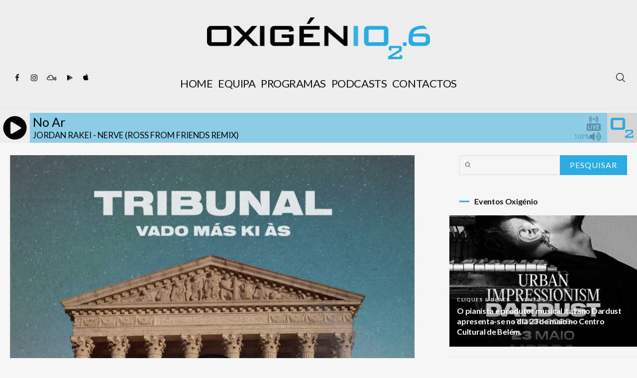

--- FILE ---
content_type: text/html; charset=UTF-8
request_url: https://www.oxigenio.fm/vado-mas-ki-as-tribunal/
body_size: 25609
content:
<!DOCTYPE html>
<html lang="pt-PT" itemscope itemtype="http://schema.org/WebPage">
<head>
	<meta charset="UTF-8" />
	<!-- Viewports for mobile -->
	<meta name="viewport" content="width=device-width,minimum-scale=1">
	<!--[if IE]>
		<meta http-equiv="X-UA-Compatible" content="IE=9" />
	<![endif]-->
	<link rel="profile" href="https://gmpg.org/xfn/11" />
  	<link rel="pingback" href="https://www.oxigenio.fm/xmlrpc.php" />

	<meta property="og:image" content="https://www.oxigenio.fm/wp-content/uploads/2021/03/Screen-Shot-2021-03-03-at-10.20.58-AM.png"/><meta property="og:title" content="Vado Más Ki Ás — Tribunal" /><meta property="og:description" content="Destaque de Tiago Santos Heróis no Ar a mergulhar no presente da música portuguesa, com o mais recente single de Vado Más Ki Ás, o jovem rapper que lidera as tendencias da nova corrente do rap, o drill. O som pesado da rua, a tensão e as histórias reais transformadas em beats e rimas. Vado [&hellip;]" /><meta property="og:url" content="https://www.oxigenio.fm/vado-mas-ki-as-tribunal/" /><meta name='robots' content='index, follow, max-image-preview:large, max-snippet:-1, max-video-preview:-1' />
	<style>img:is([sizes="auto" i], [sizes^="auto," i]) { contain-intrinsic-size: 3000px 1500px }</style>
	
	<!-- This site is optimized with the Yoast SEO plugin v24.2 - https://yoast.com/wordpress/plugins/seo/ -->
	<title>Vado Más Ki Ás — Tribunal - Rádio Oxigénio</title>
	<link rel="canonical" href="https://www.oxigenio.fm/vado-mas-ki-as-tribunal/" />
	<meta property="og:locale" content="pt_PT" />
	<meta property="og:type" content="article" />
	<meta property="og:title" content="Vado Más Ki Ás — Tribunal - Rádio Oxigénio" />
	<meta property="og:description" content="Destaque de Tiago Santos Heróis no Ar a mergulhar no presente da música portuguesa, com o mais recente single de Vado Más Ki Ás, o jovem rapper que lidera as tendencias da nova corrente do rap, o drill. O som pesado da rua, a tensão e as histórias reais transformadas em beats e rimas. Vado [&hellip;]" />
	<meta property="og:url" content="https://www.oxigenio.fm/vado-mas-ki-as-tribunal/" />
	<meta property="og:site_name" content="Rádio Oxigénio" />
	<meta property="article:published_time" content="2021-03-03T10:00:27+00:00" />
	<meta property="article:modified_time" content="2021-03-03T10:22:04+00:00" />
	<meta property="og:image" content="https://www.oxigenio.fm/wp-content/uploads/2021/03/Screen-Shot-2021-03-03-at-10.20.58-AM-1024x1020.png" />
	<meta property="og:image:width" content="1024" />
	<meta property="og:image:height" content="1020" />
	<meta property="og:image:type" content="image/png" />
	<meta name="author" content="Rádio Oxigénio" />
	<meta name="twitter:card" content="summary_large_image" />
	<meta name="twitter:label1" content="Escrito por" />
	<meta name="twitter:data1" content="Rádio Oxigénio" />
	<meta name="twitter:label2" content="Tempo estimado de leitura" />
	<meta name="twitter:data2" content="1 minuto" />
	<script type="application/ld+json" class="yoast-schema-graph">{"@context":"https://schema.org","@graph":[{"@type":"Article","@id":"https://www.oxigenio.fm/vado-mas-ki-as-tribunal/#article","isPartOf":{"@id":"https://www.oxigenio.fm/vado-mas-ki-as-tribunal/"},"author":{"name":"Rádio Oxigénio","@id":"https://www.oxigenio.fm/#/schema/person/92a6a5c2d7738e013171e5fab533a3a7"},"headline":"Vado Más Ki Ás — Tribunal","datePublished":"2021-03-03T10:00:27+00:00","dateModified":"2021-03-03T10:22:04+00:00","mainEntityOfPage":{"@id":"https://www.oxigenio.fm/vado-mas-ki-as-tribunal/"},"wordCount":147,"publisher":{"@id":"https://www.oxigenio.fm/#organization"},"image":{"@id":"https://www.oxigenio.fm/vado-mas-ki-as-tribunal/#primaryimage"},"thumbnailUrl":"https://www.oxigenio.fm/wp-content/uploads/2021/03/Screen-Shot-2021-03-03-at-10.20.58-AM.png","keywords":["vado mas ki as"],"articleSection":["Heróis no Ar"],"inLanguage":"pt-PT"},{"@type":"WebPage","@id":"https://www.oxigenio.fm/vado-mas-ki-as-tribunal/","url":"https://www.oxigenio.fm/vado-mas-ki-as-tribunal/","name":"Vado Más Ki Ás — Tribunal - Rádio Oxigénio","isPartOf":{"@id":"https://www.oxigenio.fm/#website"},"primaryImageOfPage":{"@id":"https://www.oxigenio.fm/vado-mas-ki-as-tribunal/#primaryimage"},"image":{"@id":"https://www.oxigenio.fm/vado-mas-ki-as-tribunal/#primaryimage"},"thumbnailUrl":"https://www.oxigenio.fm/wp-content/uploads/2021/03/Screen-Shot-2021-03-03-at-10.20.58-AM.png","datePublished":"2021-03-03T10:00:27+00:00","dateModified":"2021-03-03T10:22:04+00:00","breadcrumb":{"@id":"https://www.oxigenio.fm/vado-mas-ki-as-tribunal/#breadcrumb"},"inLanguage":"pt-PT","potentialAction":[{"@type":"ReadAction","target":["https://www.oxigenio.fm/vado-mas-ki-as-tribunal/"]}]},{"@type":"ImageObject","inLanguage":"pt-PT","@id":"https://www.oxigenio.fm/vado-mas-ki-as-tribunal/#primaryimage","url":"https://www.oxigenio.fm/wp-content/uploads/2021/03/Screen-Shot-2021-03-03-at-10.20.58-AM.png","contentUrl":"https://www.oxigenio.fm/wp-content/uploads/2021/03/Screen-Shot-2021-03-03-at-10.20.58-AM.png","width":1470,"height":1464},{"@type":"BreadcrumbList","@id":"https://www.oxigenio.fm/vado-mas-ki-as-tribunal/#breadcrumb","itemListElement":[{"@type":"ListItem","position":1,"name":"Início","item":"https://www.oxigenio.fm/"},{"@type":"ListItem","position":2,"name":"Arquivo","item":"https://www.oxigenio.fm/noticias/"},{"@type":"ListItem","position":3,"name":"Vado Más Ki Ás — Tribunal"}]},{"@type":"WebSite","@id":"https://www.oxigenio.fm/#website","url":"https://www.oxigenio.fm/","name":"Rádio Oxigénio","description":"Música para Respirar","publisher":{"@id":"https://www.oxigenio.fm/#organization"},"potentialAction":[{"@type":"SearchAction","target":{"@type":"EntryPoint","urlTemplate":"https://www.oxigenio.fm/?s={search_term_string}"},"query-input":{"@type":"PropertyValueSpecification","valueRequired":true,"valueName":"search_term_string"}}],"inLanguage":"pt-PT"},{"@type":"Organization","@id":"https://www.oxigenio.fm/#organization","name":"Rádio Oxigénio","url":"https://www.oxigenio.fm/","logo":{"@type":"ImageObject","inLanguage":"pt-PT","@id":"https://www.oxigenio.fm/#/schema/logo/image/","url":"https://www.oxigenio.fm/wp-content/uploads/2018/11/radio_oxigenio-1.png","contentUrl":"https://www.oxigenio.fm/wp-content/uploads/2018/11/radio_oxigenio-1.png","width":897,"height":168,"caption":"Rádio Oxigénio"},"image":{"@id":"https://www.oxigenio.fm/#/schema/logo/image/"}},{"@type":"Person","@id":"https://www.oxigenio.fm/#/schema/person/92a6a5c2d7738e013171e5fab533a3a7","name":"Rádio Oxigénio","url":"https://www.oxigenio.fm/author/radiooxigenio/"}]}</script>
	<!-- / Yoast SEO plugin. -->


<link rel='dns-prefetch' href='//static.addtoany.com' />
<link rel='dns-prefetch' href='//fonts.googleapis.com' />
<link rel="alternate" type="application/rss+xml" title="Rádio Oxigénio &raquo; Feed" href="https://www.oxigenio.fm/feed/" />
		<!-- This site uses the Google Analytics by ExactMetrics plugin v8.11.1 - Using Analytics tracking - https://www.exactmetrics.com/ -->
							<script src="//www.googletagmanager.com/gtag/js?id=G-N82KKNL67W"  data-cfasync="false" data-wpfc-render="false" type="text/javascript" async></script>
			<script data-cfasync="false" data-wpfc-render="false" type="text/javascript">
				var em_version = '8.11.1';
				var em_track_user = true;
				var em_no_track_reason = '';
								var ExactMetricsDefaultLocations = {"page_location":"https:\/\/www.oxigenio.fm\/vado-mas-ki-as-tribunal\/"};
								if ( typeof ExactMetricsPrivacyGuardFilter === 'function' ) {
					var ExactMetricsLocations = (typeof ExactMetricsExcludeQuery === 'object') ? ExactMetricsPrivacyGuardFilter( ExactMetricsExcludeQuery ) : ExactMetricsPrivacyGuardFilter( ExactMetricsDefaultLocations );
				} else {
					var ExactMetricsLocations = (typeof ExactMetricsExcludeQuery === 'object') ? ExactMetricsExcludeQuery : ExactMetricsDefaultLocations;
				}

								var disableStrs = [
										'ga-disable-G-N82KKNL67W',
									];

				/* Function to detect opted out users */
				function __gtagTrackerIsOptedOut() {
					for (var index = 0; index < disableStrs.length; index++) {
						if (document.cookie.indexOf(disableStrs[index] + '=true') > -1) {
							return true;
						}
					}

					return false;
				}

				/* Disable tracking if the opt-out cookie exists. */
				if (__gtagTrackerIsOptedOut()) {
					for (var index = 0; index < disableStrs.length; index++) {
						window[disableStrs[index]] = true;
					}
				}

				/* Opt-out function */
				function __gtagTrackerOptout() {
					for (var index = 0; index < disableStrs.length; index++) {
						document.cookie = disableStrs[index] + '=true; expires=Thu, 31 Dec 2099 23:59:59 UTC; path=/';
						window[disableStrs[index]] = true;
					}
				}

				if ('undefined' === typeof gaOptout) {
					function gaOptout() {
						__gtagTrackerOptout();
					}
				}
								window.dataLayer = window.dataLayer || [];

				window.ExactMetricsDualTracker = {
					helpers: {},
					trackers: {},
				};
				if (em_track_user) {
					function __gtagDataLayer() {
						dataLayer.push(arguments);
					}

					function __gtagTracker(type, name, parameters) {
						if (!parameters) {
							parameters = {};
						}

						if (parameters.send_to) {
							__gtagDataLayer.apply(null, arguments);
							return;
						}

						if (type === 'event') {
														parameters.send_to = exactmetrics_frontend.v4_id;
							var hookName = name;
							if (typeof parameters['event_category'] !== 'undefined') {
								hookName = parameters['event_category'] + ':' + name;
							}

							if (typeof ExactMetricsDualTracker.trackers[hookName] !== 'undefined') {
								ExactMetricsDualTracker.trackers[hookName](parameters);
							} else {
								__gtagDataLayer('event', name, parameters);
							}
							
						} else {
							__gtagDataLayer.apply(null, arguments);
						}
					}

					__gtagTracker('js', new Date());
					__gtagTracker('set', {
						'developer_id.dNDMyYj': true,
											});
					if ( ExactMetricsLocations.page_location ) {
						__gtagTracker('set', ExactMetricsLocations);
					}
										__gtagTracker('config', 'G-N82KKNL67W', {"forceSSL":"true","link_attribution":"true"} );
										window.gtag = __gtagTracker;										(function () {
						/* https://developers.google.com/analytics/devguides/collection/analyticsjs/ */
						/* ga and __gaTracker compatibility shim. */
						var noopfn = function () {
							return null;
						};
						var newtracker = function () {
							return new Tracker();
						};
						var Tracker = function () {
							return null;
						};
						var p = Tracker.prototype;
						p.get = noopfn;
						p.set = noopfn;
						p.send = function () {
							var args = Array.prototype.slice.call(arguments);
							args.unshift('send');
							__gaTracker.apply(null, args);
						};
						var __gaTracker = function () {
							var len = arguments.length;
							if (len === 0) {
								return;
							}
							var f = arguments[len - 1];
							if (typeof f !== 'object' || f === null || typeof f.hitCallback !== 'function') {
								if ('send' === arguments[0]) {
									var hitConverted, hitObject = false, action;
									if ('event' === arguments[1]) {
										if ('undefined' !== typeof arguments[3]) {
											hitObject = {
												'eventAction': arguments[3],
												'eventCategory': arguments[2],
												'eventLabel': arguments[4],
												'value': arguments[5] ? arguments[5] : 1,
											}
										}
									}
									if ('pageview' === arguments[1]) {
										if ('undefined' !== typeof arguments[2]) {
											hitObject = {
												'eventAction': 'page_view',
												'page_path': arguments[2],
											}
										}
									}
									if (typeof arguments[2] === 'object') {
										hitObject = arguments[2];
									}
									if (typeof arguments[5] === 'object') {
										Object.assign(hitObject, arguments[5]);
									}
									if ('undefined' !== typeof arguments[1].hitType) {
										hitObject = arguments[1];
										if ('pageview' === hitObject.hitType) {
											hitObject.eventAction = 'page_view';
										}
									}
									if (hitObject) {
										action = 'timing' === arguments[1].hitType ? 'timing_complete' : hitObject.eventAction;
										hitConverted = mapArgs(hitObject);
										__gtagTracker('event', action, hitConverted);
									}
								}
								return;
							}

							function mapArgs(args) {
								var arg, hit = {};
								var gaMap = {
									'eventCategory': 'event_category',
									'eventAction': 'event_action',
									'eventLabel': 'event_label',
									'eventValue': 'event_value',
									'nonInteraction': 'non_interaction',
									'timingCategory': 'event_category',
									'timingVar': 'name',
									'timingValue': 'value',
									'timingLabel': 'event_label',
									'page': 'page_path',
									'location': 'page_location',
									'title': 'page_title',
									'referrer' : 'page_referrer',
								};
								for (arg in args) {
																		if (!(!args.hasOwnProperty(arg) || !gaMap.hasOwnProperty(arg))) {
										hit[gaMap[arg]] = args[arg];
									} else {
										hit[arg] = args[arg];
									}
								}
								return hit;
							}

							try {
								f.hitCallback();
							} catch (ex) {
							}
						};
						__gaTracker.create = newtracker;
						__gaTracker.getByName = newtracker;
						__gaTracker.getAll = function () {
							return [];
						};
						__gaTracker.remove = noopfn;
						__gaTracker.loaded = true;
						window['__gaTracker'] = __gaTracker;
					})();
									} else {
										console.log("");
					(function () {
						function __gtagTracker() {
							return null;
						}

						window['__gtagTracker'] = __gtagTracker;
						window['gtag'] = __gtagTracker;
					})();
									}
			</script>
							<!-- / Google Analytics by ExactMetrics -->
		<link rel='stylesheet' id='wp-block-library-css' href='https://www.oxigenio.fm/wp-includes/css/dist/block-library/style.min.css' type='text/css' media='all' />
<link rel='stylesheet' id='jet-engine-frontend-css' href='https://www.oxigenio.fm/wp-content/plugins/jet-engine/assets/css/frontend.css' type='text/css' media='all' />
<style id='classic-theme-styles-inline-css' type='text/css'>
/*! This file is auto-generated */
.wp-block-button__link{color:#fff;background-color:#32373c;border-radius:9999px;box-shadow:none;text-decoration:none;padding:calc(.667em + 2px) calc(1.333em + 2px);font-size:1.125em}.wp-block-file__button{background:#32373c;color:#fff;text-decoration:none}
</style>
<style id='global-styles-inline-css' type='text/css'>
:root{--wp--preset--aspect-ratio--square: 1;--wp--preset--aspect-ratio--4-3: 4/3;--wp--preset--aspect-ratio--3-4: 3/4;--wp--preset--aspect-ratio--3-2: 3/2;--wp--preset--aspect-ratio--2-3: 2/3;--wp--preset--aspect-ratio--16-9: 16/9;--wp--preset--aspect-ratio--9-16: 9/16;--wp--preset--color--black: #000000;--wp--preset--color--cyan-bluish-gray: #abb8c3;--wp--preset--color--white: #ffffff;--wp--preset--color--pale-pink: #f78da7;--wp--preset--color--vivid-red: #cf2e2e;--wp--preset--color--luminous-vivid-orange: #ff6900;--wp--preset--color--luminous-vivid-amber: #fcb900;--wp--preset--color--light-green-cyan: #7bdcb5;--wp--preset--color--vivid-green-cyan: #00d084;--wp--preset--color--pale-cyan-blue: #8ed1fc;--wp--preset--color--vivid-cyan-blue: #0693e3;--wp--preset--color--vivid-purple: #9b51e0;--wp--preset--gradient--vivid-cyan-blue-to-vivid-purple: linear-gradient(135deg,rgba(6,147,227,1) 0%,rgb(155,81,224) 100%);--wp--preset--gradient--light-green-cyan-to-vivid-green-cyan: linear-gradient(135deg,rgb(122,220,180) 0%,rgb(0,208,130) 100%);--wp--preset--gradient--luminous-vivid-amber-to-luminous-vivid-orange: linear-gradient(135deg,rgba(252,185,0,1) 0%,rgba(255,105,0,1) 100%);--wp--preset--gradient--luminous-vivid-orange-to-vivid-red: linear-gradient(135deg,rgba(255,105,0,1) 0%,rgb(207,46,46) 100%);--wp--preset--gradient--very-light-gray-to-cyan-bluish-gray: linear-gradient(135deg,rgb(238,238,238) 0%,rgb(169,184,195) 100%);--wp--preset--gradient--cool-to-warm-spectrum: linear-gradient(135deg,rgb(74,234,220) 0%,rgb(151,120,209) 20%,rgb(207,42,186) 40%,rgb(238,44,130) 60%,rgb(251,105,98) 80%,rgb(254,248,76) 100%);--wp--preset--gradient--blush-light-purple: linear-gradient(135deg,rgb(255,206,236) 0%,rgb(152,150,240) 100%);--wp--preset--gradient--blush-bordeaux: linear-gradient(135deg,rgb(254,205,165) 0%,rgb(254,45,45) 50%,rgb(107,0,62) 100%);--wp--preset--gradient--luminous-dusk: linear-gradient(135deg,rgb(255,203,112) 0%,rgb(199,81,192) 50%,rgb(65,88,208) 100%);--wp--preset--gradient--pale-ocean: linear-gradient(135deg,rgb(255,245,203) 0%,rgb(182,227,212) 50%,rgb(51,167,181) 100%);--wp--preset--gradient--electric-grass: linear-gradient(135deg,rgb(202,248,128) 0%,rgb(113,206,126) 100%);--wp--preset--gradient--midnight: linear-gradient(135deg,rgb(2,3,129) 0%,rgb(40,116,252) 100%);--wp--preset--font-size--small: 13px;--wp--preset--font-size--medium: 20px;--wp--preset--font-size--large: 36px;--wp--preset--font-size--x-large: 42px;--wp--preset--spacing--20: 0.44rem;--wp--preset--spacing--30: 0.67rem;--wp--preset--spacing--40: 1rem;--wp--preset--spacing--50: 1.5rem;--wp--preset--spacing--60: 2.25rem;--wp--preset--spacing--70: 3.38rem;--wp--preset--spacing--80: 5.06rem;--wp--preset--shadow--natural: 6px 6px 9px rgba(0, 0, 0, 0.2);--wp--preset--shadow--deep: 12px 12px 50px rgba(0, 0, 0, 0.4);--wp--preset--shadow--sharp: 6px 6px 0px rgba(0, 0, 0, 0.2);--wp--preset--shadow--outlined: 6px 6px 0px -3px rgba(255, 255, 255, 1), 6px 6px rgba(0, 0, 0, 1);--wp--preset--shadow--crisp: 6px 6px 0px rgba(0, 0, 0, 1);}:where(.is-layout-flex){gap: 0.5em;}:where(.is-layout-grid){gap: 0.5em;}body .is-layout-flex{display: flex;}.is-layout-flex{flex-wrap: wrap;align-items: center;}.is-layout-flex > :is(*, div){margin: 0;}body .is-layout-grid{display: grid;}.is-layout-grid > :is(*, div){margin: 0;}:where(.wp-block-columns.is-layout-flex){gap: 2em;}:where(.wp-block-columns.is-layout-grid){gap: 2em;}:where(.wp-block-post-template.is-layout-flex){gap: 1.25em;}:where(.wp-block-post-template.is-layout-grid){gap: 1.25em;}.has-black-color{color: var(--wp--preset--color--black) !important;}.has-cyan-bluish-gray-color{color: var(--wp--preset--color--cyan-bluish-gray) !important;}.has-white-color{color: var(--wp--preset--color--white) !important;}.has-pale-pink-color{color: var(--wp--preset--color--pale-pink) !important;}.has-vivid-red-color{color: var(--wp--preset--color--vivid-red) !important;}.has-luminous-vivid-orange-color{color: var(--wp--preset--color--luminous-vivid-orange) !important;}.has-luminous-vivid-amber-color{color: var(--wp--preset--color--luminous-vivid-amber) !important;}.has-light-green-cyan-color{color: var(--wp--preset--color--light-green-cyan) !important;}.has-vivid-green-cyan-color{color: var(--wp--preset--color--vivid-green-cyan) !important;}.has-pale-cyan-blue-color{color: var(--wp--preset--color--pale-cyan-blue) !important;}.has-vivid-cyan-blue-color{color: var(--wp--preset--color--vivid-cyan-blue) !important;}.has-vivid-purple-color{color: var(--wp--preset--color--vivid-purple) !important;}.has-black-background-color{background-color: var(--wp--preset--color--black) !important;}.has-cyan-bluish-gray-background-color{background-color: var(--wp--preset--color--cyan-bluish-gray) !important;}.has-white-background-color{background-color: var(--wp--preset--color--white) !important;}.has-pale-pink-background-color{background-color: var(--wp--preset--color--pale-pink) !important;}.has-vivid-red-background-color{background-color: var(--wp--preset--color--vivid-red) !important;}.has-luminous-vivid-orange-background-color{background-color: var(--wp--preset--color--luminous-vivid-orange) !important;}.has-luminous-vivid-amber-background-color{background-color: var(--wp--preset--color--luminous-vivid-amber) !important;}.has-light-green-cyan-background-color{background-color: var(--wp--preset--color--light-green-cyan) !important;}.has-vivid-green-cyan-background-color{background-color: var(--wp--preset--color--vivid-green-cyan) !important;}.has-pale-cyan-blue-background-color{background-color: var(--wp--preset--color--pale-cyan-blue) !important;}.has-vivid-cyan-blue-background-color{background-color: var(--wp--preset--color--vivid-cyan-blue) !important;}.has-vivid-purple-background-color{background-color: var(--wp--preset--color--vivid-purple) !important;}.has-black-border-color{border-color: var(--wp--preset--color--black) !important;}.has-cyan-bluish-gray-border-color{border-color: var(--wp--preset--color--cyan-bluish-gray) !important;}.has-white-border-color{border-color: var(--wp--preset--color--white) !important;}.has-pale-pink-border-color{border-color: var(--wp--preset--color--pale-pink) !important;}.has-vivid-red-border-color{border-color: var(--wp--preset--color--vivid-red) !important;}.has-luminous-vivid-orange-border-color{border-color: var(--wp--preset--color--luminous-vivid-orange) !important;}.has-luminous-vivid-amber-border-color{border-color: var(--wp--preset--color--luminous-vivid-amber) !important;}.has-light-green-cyan-border-color{border-color: var(--wp--preset--color--light-green-cyan) !important;}.has-vivid-green-cyan-border-color{border-color: var(--wp--preset--color--vivid-green-cyan) !important;}.has-pale-cyan-blue-border-color{border-color: var(--wp--preset--color--pale-cyan-blue) !important;}.has-vivid-cyan-blue-border-color{border-color: var(--wp--preset--color--vivid-cyan-blue) !important;}.has-vivid-purple-border-color{border-color: var(--wp--preset--color--vivid-purple) !important;}.has-vivid-cyan-blue-to-vivid-purple-gradient-background{background: var(--wp--preset--gradient--vivid-cyan-blue-to-vivid-purple) !important;}.has-light-green-cyan-to-vivid-green-cyan-gradient-background{background: var(--wp--preset--gradient--light-green-cyan-to-vivid-green-cyan) !important;}.has-luminous-vivid-amber-to-luminous-vivid-orange-gradient-background{background: var(--wp--preset--gradient--luminous-vivid-amber-to-luminous-vivid-orange) !important;}.has-luminous-vivid-orange-to-vivid-red-gradient-background{background: var(--wp--preset--gradient--luminous-vivid-orange-to-vivid-red) !important;}.has-very-light-gray-to-cyan-bluish-gray-gradient-background{background: var(--wp--preset--gradient--very-light-gray-to-cyan-bluish-gray) !important;}.has-cool-to-warm-spectrum-gradient-background{background: var(--wp--preset--gradient--cool-to-warm-spectrum) !important;}.has-blush-light-purple-gradient-background{background: var(--wp--preset--gradient--blush-light-purple) !important;}.has-blush-bordeaux-gradient-background{background: var(--wp--preset--gradient--blush-bordeaux) !important;}.has-luminous-dusk-gradient-background{background: var(--wp--preset--gradient--luminous-dusk) !important;}.has-pale-ocean-gradient-background{background: var(--wp--preset--gradient--pale-ocean) !important;}.has-electric-grass-gradient-background{background: var(--wp--preset--gradient--electric-grass) !important;}.has-midnight-gradient-background{background: var(--wp--preset--gradient--midnight) !important;}.has-small-font-size{font-size: var(--wp--preset--font-size--small) !important;}.has-medium-font-size{font-size: var(--wp--preset--font-size--medium) !important;}.has-large-font-size{font-size: var(--wp--preset--font-size--large) !important;}.has-x-large-font-size{font-size: var(--wp--preset--font-size--x-large) !important;}
:where(.wp-block-post-template.is-layout-flex){gap: 1.25em;}:where(.wp-block-post-template.is-layout-grid){gap: 1.25em;}
:where(.wp-block-columns.is-layout-flex){gap: 2em;}:where(.wp-block-columns.is-layout-grid){gap: 2em;}
:root :where(.wp-block-pullquote){font-size: 1.5em;line-height: 1.6;}
</style>
<link rel='stylesheet' id='msab-lib-css-css' href='https://www.oxigenio.fm/wp-content/plugins/mobiloud-smart-app-banner/public/libs/smart-banner-js/smartbanner.min.css' type='text/css' media='all' />
<link rel='stylesheet' id='msab-custom-css-css' href='https://www.oxigenio.fm/wp-content/plugins/mobiloud-smart-app-banner/public/css/frontend.css' type='text/css' media='all' />
<link rel='stylesheet' id='louvre-webfont-css' href='https://www.oxigenio.fm/wp-content/themes/louvre/css/redfont.css' type='text/css' media='all' />
<link rel='stylesheet' id='louvre-widgets-css' href='https://www.oxigenio.fm/wp-content/themes/louvre/css/widgets.css' type='text/css' media='all' />
<link rel='stylesheet' id='louvre-bootstrap-css' href='https://www.oxigenio.fm/wp-content/themes/louvre/css/bootstrap.css' type='text/css' media='all' />
<link rel='stylesheet' id='louvre-style-css' href='https://www.oxigenio.fm/wp-content/themes/louvre/css/style.css' type='text/css' media='all' />
<style id='louvre-style-inline-css' type='text/css'>
            /*************** Theme:  Louvre *************/
            /*************** Theme Version:  1.0.8 ************/
            /*
            --------------------------------------------------------------------------------
                1. GENERAL COLOR
            --------------------------------------------------------------------------------
            */

            @media (min-width: 1200px) {
                .container, .ts-mega-menu .ts_is_mega_div{
                    max-width: 1380px;
                }  
            }          
            
            body{
                color: rgba(17,17,17,1);
            }
            .airkit_search-filter-form {
                color: rgba(17,17,17,1);
            }
            .event-list-cal-excerpt{
                color: rgba(17,17,17,1);
            }
            #event-list-cal a{
                color: rgba(17,17,17,1);
            }
            .gbtr_minicart_wrapper,
            .airkit_list-categories .item .entry-title {
                color: rgba(17,17,17,1);
            }
            .woocommerce #content div.product form.cart .variations label,
            .woocommerce div.product form.cart .variations label,
            .woocommerce-page #content div.product form.cart .variations label,
            .woocommerce-page div.product form.cart .variations label{
                color: rgba(17,17,17,1);
            }
            .airkit_search-filter-form input[type="submit"] {
                background-color: rgba(42,172,226,1);
                color: rgba(255,255,255,1);
            }

            .airkit_search-filter-form input[type="submit"]:hover,
            #searchform input[type="submit"]:hover {
                background-color: rgba(42,172,226,1);
                color: rgba(245,246,247,1);
            }
            .airkit_comment-rating .whole{
                color: rgba(42,172,226,1);
            }

            .airkit_comment-rating .rover{
                color: rgba(42,172,226,1);
            }

            article .airkit_sharing.views-sharing-button li a:hover,
            article:hover .airkit_sharing.views-sharing-button li:first-child a{
                border-color: rgba(42,172,226,1);
                background-color: rgba(42,172,226,1);
                color: rgba(255,255,255,1);
            }

            /*
            --------------------------------------------------------------------------------
                2. LINK COLOR
            --------------------------------------------------------------------------------
            */
            a{
                color: rgba(17,17,17,1);
            }
            a:hover, a:focus{
                color: rgba(42,172,226,1);
            }
            .post-navigator ul li a:hover div{
                color: rgba(42,172,226,1);
            }
            .post-navigator ul li a div{
                color: rgba(17,17,17,1);
            }
            .post-navigator ul li a:hover div{
                color: rgba(42,172,226,1);
            }
            .woocommerce .woocommerce-breadcrumb a {
                color: rgba(17,17,17,1);   
            }
            .woocommerce .woocommerce-breadcrumb a:hover {
                color: rgba(42,172,226,1);   
            }
            /*
            --------------------------------------------------------------------------------
                3. PRIMARY COLOR
            --------------------------------------------------------------------------------
            */
            ::-moz-selection {
                color: rgba(255,255,255,1);
                background: rgba(42,172,226,1);
            }

            ::selection {
                color: rgba(255,255,255,1);
                background: rgba(42,172,226,1);
            }
            .joyslider .entry-category a,
            .ts-vertical-gallery .inner-gallery-container .bx-wrapper .bx-controls-direction a::before{
                background: rgba(42,172,226,1);
                color: rgba(255,255,255,1);
            }
            .airkit_page-header:not(.has-background) .archive-title span {
                color: rgba(42,172,226,1);
            }
            .airkit_page-loading .airkit_ball .airkit_inner-ball {
                background-color: rgba(42,172,226,1);
            }

            .primary_color{
                color: rgba(42,172,226,1);
            }

            .airkit_page-header.has-background .archive-title span {
                border-bottom: 3px solid rgba(42,172,226,1);
            }
            .ts-big-countdown .time-remaining > li > span,
            article .entry-meta-category,
            article .entry-category > li > a {
                color: rgba(42,172,226,1);
            }
            article .entry-category > li > a:hover{
                color: rgba(42,172,226,1);
            }
            .trigger-caption .button-trigger-cap{
                background-color: rgba(42,172,226,1);
                color: rgba(255,255,255,1);
            }
            .widget-title span::before{
                background-color: rgba(42,172,226,1);
            }
            .tweet-author,
            .tweet-entry .icon-twitter,
            .tweet-entry .tweet-data a{
                color: rgba(42,172,226,1);
            }

            .block-title-border-square-center .block-title-container::before,
            .block-title-border-square-left .block-title-container::before{
                border-color: rgba(42,172,226,1);
            }

            .gbtr_dynamic_shopping_bag .ts-cart-close:hover {
                color: rgba(42,172,226,1);
                border-color: rgba(42, 172, 226, 0.3);
            } 

            .post-content blockquote::before,
            .post-content blockquote::after,
            .comment-content blockquote::before,
            .comment-content blockquote::after            {
                color: rgba(70, 70, 70, 0.5);
            }

            .inline-featured{
                border-top: 4px solid rgba(42,172,226,1);
            }
            .inline-featured h5 i{
                color: rgba(42,172,226,1);
            }


            .joyslider .entry-category a:hover{
                background: rgba(42,172,226,1);
                color: rgba(245,246,247,1);
            }

            .menu-open .trigger-menu.close-menu{
                background-color: rgba(42,172,226,1);
                color: rgba(255,255,255,1);
            }
            .menu-open .trigger-menu.close-menu:hover{
                background-color: rgba(42,172,226,1);
                color: rgba(245,246,247,1);
            }
            .joyslider .slide-preview:hover{
                border-bottom-color: rgba(42,172,226,1);;
            }
            .nav-container ul.carousel-nav > li,
            .carousel-wrapper ul.carousel-nav > li:hover,
            .image-carousel ul.carousel-nav > li,
            .airkit_post-gallery.format-gallery-carousel.carousel-post-gallery .carousel-nav > li {
                background-color: rgba(42,172,226,1);
                color: rgba(255,255,255,1);
            }

            .nav-container ul.carousel-nav > li:hover,
            .image-carousel ul.carousel-nav > li:hover,
            .airkit_post-gallery.format-gallery-carousel.carousel-post-gallery .carousel-nav > li:hover {
                background-color: rgba(42,172,226,1);
                color: rgba(245,246,247,1);
            }
            .carousel-wrapper .slick-dots .nav-dot:hover,
            .carousel-wrapper .slick-dots .slick-active .nav-dot{
                background-color: rgba(42,172,226,1);
            }

            .carousel-wrapper .slick-dots .nav-dot{
                border-color: rgba(42,172,226,1);   
            }

            .gallery-pagination-dot-selected{
                background: rgba(42,172,226,1);
            }
            .airkit_post-gallery.carousel-post-gallery .carousel-nav .carousel-nav-show-thumbnails.active {
                background-color: rgba(42,172,226,1);
                color: rgba(255,255,255,1);
            }
            .ts-video-fancybox span{
                background-color: rgba(42,172,226,1);
                color: rgba(255,255,255,1);
            }
            .ts-video-fancybox:hover span{
                color: rgba(245,246,247,1);
                background-color: rgba(42,172,226,1);
            }
            .single-video .video-figure-content .airkit_video-open:hover,
            .single .format-video .featured-image .airkit_video-open:hover {
                color: rgba(42,172,226,1);
                border-color: rgba(42,172,226,1);
            }

            .ts-pricing-view article.featured{
                border-color: rgba(42,172,226,1);
            }

            .entry-categories li a,
            .airkit_menu[class*="menu-element-"] .navbar-default .dropdown-menu .entry-categories li a {
                color: rgba(124,124,124,1);
            }
            .woocommerce .product-view article .add_to_cart_button,
            .woocommerce .product-view article .product_type_variable {
                color: rgba(124,124,124,1);
            }
            .entry-categories li a:hover,
            .airkit_menu[class*="menu-element-"] .navbar-default .dropdown-menu .entry-categories li a:hover {
                color: rgba(42,172,226,1);
                background-color: transparent;
            }
            .airkit_footer-style4 .widget_nav_menu li.menu-item a:hover {
                color: rgba(42,172,226,1);
            }

            .airkit_header-style4 .airkit_horizontal-menu .navbar-nav > li > a:hover::before,
            .airkit_header-style4 .airkit_horizontal-menu .navbar-nav > li.current-menu-ancestor > a::before {
                background-color: rgba(42,172,226,1);
            }

            .mosaic-rectangles .entry-categories > li a,
            .mosaic-square .entry-categories > li a,
            .mosaic-style-3 .entry-categories > li a,
            .thumbnail-view .over-image .entry-categories > li a,
            .airkit_slider.vertical-slider .entry-categories li a,
            .airkit_slider.stream .slider-item .entry-categories li a,
            .airkit_nona-slider .nona-article .entry-categories li a,
            .airkit_grease-slider article .entry-categories a,
            .airkit_tilter-slider header .entry-content .entry-categories > li a,
            .ts-featured-area.style-3 .feat-area-thumbs .entry-categories > li a,
            .ts-featured-area.style-3 .feat-area-slider .entry-categories > li a,
            .single .post-layout-single2 figure.has-background-img .entry-categories li a {
                color: rgba(255,255,255,1);
                background-color: rgba(42,172,226,1);
            }

            .ts-featured-area.style-3 .feat-area-thumbs .thumb-item.slick-current .thumb-progress-bar {
                background-color: rgba(42,172,226,1);
            }

            .mosaic-rectangles .entry-categories > li a:hover,
            .mosaic-square .entry-categories > li a:hover,
            .mosaic-style-3 .entry-categories > li a:hover,
            .thumbnail-view .over-image .entry-categories > li a:hover,
            .airkit_tilter-slider header .entry-content .entry-categories > li a:hover,
            .ts-featured-area.style-2 .feat-area-main article .entry-categories a:hover {
                color: rgba(255,255,255,1);
                background-color: rgba(42,172,226,1);
            }
            
            .ts-pricing-view article .read-more,
            .ts-pricing-view .featured .read-more:hover {
                border-color: rgba(42,172,226,1);
                color: rgba(42,172,226,1);
            }

            article .read-more {
                background-color: rgba(42,172,226,1);
                color: rgba(255,255,255,1);
            }

            .ts-pricing-view .featured .read-more,
            .ts-pricing-view article .read-more:hover{
                background-color: rgba(42,172,226,1);
                color: rgba(255,255,255,1);
            }

            .airkit_powerlink .entry-content:hover .button {
                background-color: rgba(42,172,226,1);
                color: rgba(255,255,255,1);
            }
            .airkit_powerlink .entry-content:hover {
                border-color: rgba(42,172,226,1);
            }

            .woocommerce span.onsale-after,
            .woocommerce-page span.onsale-after{
                border-bottom: 10px solid rgba(42,172,226,1);
            }
            .single-post-navigation .navigation > li > a:hover,
            .single-ts-gallery .entry-meta .entry-category > li > a:hover{
                color: rgba(42,172,226,1);
            }
            .ts-big-countdown li i {
                color: rgba(42,172,226,1);
            }
            .single-event .event-meta > li.delimiter,
            .single-event .event-meta > li.repeat{
                color: rgba(42,172,226,1);
            }
            .event-list-cal-single{
                background-color: rgba(42,172,226,1);
                color: rgba(255,255,255,1);
            }
            .flickr_badge_image:hover a img{
                border-color: rgba(42,172,226,1);
            }

            body.louvre .wp-playlist-light .wp-playlist-playing,
            body.louvre .mejs-controls .mejs-time-rail .mejs-time-current{
                background-color: rgba(42,172,226,1);
                color: rgba(255,255,255,1);
            }
            
            .timeline-view article::after {
                background-color: rgba(42,172,226,1);   
            }

            .timeline-view article header .neighborhood .entry-meta-date {
                color: rgba(42,172,226,1);
            }

            .bxslider .controls-direction span a{
                background-color: rgba(42,172,226,1);
                color: rgba(255,255,255,1);
            }
            .bx-wrapper .bx-pager.bx-default-pager a.active{
                background-color: rgba(42,172,226,1);
            }
            
            .ts-team-single .view-profile {
                background-color: rgba(42,172,226,1);   
                color: rgba(255,255,255,1);
            }
            .instagram_widget_list .slick-dots .slick-active .nav-dot {
                background-color: rgba(42, 172, 226, 0.5);   
            }

            /* WooCommerce */
            .woocommerce .woocommerce-message,
            .woocommerce-page .woocommerce-message {
                color: rgba(42,172,226,1);
            }

            .woocommerce-nav .nav li.is-active a {
                background-color: rgba(42,172,226,1);   
                color: rgba(255,255,255,1);
            }

            .woocommerce span.onsale,
            .woocommerce-page span.onsale,
            .woocommerce #content div.product .woocommerce-tabs ul.tabs li{
                background: rgba(42,172,226,1);
                color: rgba(255,255,255,1);
            }
            .woocommerce #content div.product .woocommerce-tabs ul.tabs li.active a::after,
            .woocommerce div.product .woocommerce-tabs ul.tabs li.active a::after,
            .woocommerce-page #content div.product .woocommerce-tabs ul.tabs li.active a::after,
            .woocommerce-page div.product .woocommerce-tabs ul.tabs li.active a::after{
                border-color: rgba(42,172,226,1);
            }
            .woocommerce #content .woocommerce-result-count{
                color: rgba(42,172,226,1);
                border-color: rgba(42,172,226,1);
            }
            .woocommerce .widget_price_filter .ui-slider .ui-slider-range,
            .woocommerce-page .widget_price_filter .ui-slider .ui-slider-range,
            .woocommerce .widget_price_filter .ui-slider .ui-slider-handle,
            .woocommerce-page .widget_price_filter .ui-slider .ui-slider-handle{
                background-color: rgba(42,172,226,1);
            }
            .woocommerce .widget_layered_nav_filters ul li a,
            .woocommerce-page .widget_layered_nav_filters ul li a{
                background-color: rgba(42,172,226,1);
                border-color: rgba(42,172,226,1);
            }
            .woocommerce #content .quantity .minus:hover,
            .woocommerce .quantity .minus:hover,
            .woocommerce-page #content .quantity .minus:hover,
            .woocommerce-page .quantity .minus:hover,
            .woocommerce #content .quantity .plus:hover,
            .woocommerce .quantity .plus:hover,
            .woocommerce-page #content .quantity .plus:hover,
            .woocommerce-page .quantity .plus:hover{
                background-color: rgba(42,172,226,1);
                color: rgba(245,246,247,1);
            }
            .woocommerce #content input.button.alt,
            .woocommerce #respond input#submit.alt,
            .woocommerce a.button.alt,
            .woocommerce button.button.alt,
            .woocommerce input.button.alt,
            .woocommerce-page #content input.button.alt,
            .woocommerce-page #respond input#submit.alt,
            .woocommerce-page button.button.alt
            .woocommerce-page a.button.alt,
            .woocommerce-page input.button.alt{
                background-color: rgba(42,172,226,1);
                color: rgba(255,255,255,1);
            }
            .woocommerce #content input.button,
            .woocommerce #respond input#submit,
            .woocommerce a.button,
            .woocommerce button.button,
            .woocommerce input.button,
            .woocommerce-page #content input.button,
            .woocommerce-page #respond input#submit,
            .woocommerce-page a.button,
            .woocommerce-page button.button,
            .woocommerce-page input.button,
            .woocommerce .woocommerce-error .button,
            .woocommerce .woocommerce-info .button,
            .woocommerce .woocommerce-message .button,
            .woocommerce-page .woocommerce-error .button,
            .woocommerce-page .woocommerce-info .button,
            .woocommerce-page .woocommerce-message .button{
                background: rgba(42,172,226,1);
                color: rgba(255,255,255,1);
            }
            .woocommerce #content input.button:hover,
            .woocommerce #respond input#submit:hover,
            .woocommerce a.button:hover,
            .woocommerce button.button:hover,
            .woocommerce input.button:hover,
            .woocommerce-page #content input.button:hover,
            .woocommerce-page #respond input#submit:hover,
            .woocommerce-page a.button:hover,
            .woocommerce-page button.button:hover,
            .woocommerce-page input.button:hover{
                background: rgba(42,172,226,1);
                color: rgba(245,246,247,1);
            }
            .woocommerce #content input.button.alt:hover,
            .woocommerce #respond input#submit.alt:hover,
            .woocommerce a.button.alt:hover,
            .woocommerce button.button.alt:hover,
            .woocommerce input.button.alt:hover,
            .woocommerce-page #content input.button.alt:hover,
            .woocommerce-page #respond input#submit.alt:hover,
            .woocommerce-page a.button.alt:hover,
            .woocommerce-page button.button.alt:hover,
            .woocommerce-page input.button.alt:hover{
                color: rgba(245,246,247,1) !important;
                background-color: rgba(42,172,226,1);
            }
            .woocommerce .woocommerce-info,
            .woocommerce-page .woocommerce-info,
            .woocommerce .woocommerce-message,
            .woocommerce-page .woocommerce-message{
                border-color: rgba(42,172,226,1);
            }
            .woocommerce .woocommerce-error,
            .woocommerce-page .woocommerce-error{
                border-color: #a80023;
            }
            .woocommerce .widget_price_filter .price_slider_amount .button{
                background-color: rgba(42,172,226,1);
                color: rgba(255,255,255,1);
            }
            .woocommerce .widget_price_filter .price_slider_amount .button:hover{
                background-color: rgba(42,172,226,1);
                color: rgba(255,255,255,1);
            }
            .woocommerce .woocommerce-error::before,
            .woocommerce-page .woocommerce-error::before{
                color: #a80023;
            }
            .woocommerce .woocommerce-info::before,
            .woocommerce-page .woocommerce-info::before,
            .woocommerce .woocommerce-message::before,
            .woocommerce-page .woocommerce-message::before{
                color: rgba(42,172,226,1);
            }

            .woocommerce .product-view article .added_to_cart
                border-color: rgba(42,172,226,1);
            }
            .woocommerce .product-view article .add_to_cart_button:hover,
            .woocommerce .product-view article .added_to_cart:hover,
            .woocommerce .product-view article .ajax_add_to_cart:hover,
            .woocommerce .product-view article .product_type_variable:hover {
                color: rgba(42,172,226,1);
            }

            .single-product .product-slider.slider-thumbs .slick-current {
                border-color: rgba(42,172,226,1);
            }
            .single-product .product-images .slider-nav .slick-arrow:hover {
                color: rgba(42,172,226,1);
            }

            .woocommerce .share-options li[data-social="show-more"] a::before{
                background-color: rgba(42,172,226,1);                
            }

            .block-title-lineariconcenter .block-title-container i[class^="icon"]{
                color: rgba(42,172,226,1);
            }
            .ts-clients-view div[data-tooltip]:hover::before {
                background-color: rgba(42,172,226,1);
                color: rgba(255,255,255,1);
            }
            .ts-clients-view div[data-tooltip]:hover::after {
                border-top-color: rgba(42,172,226,1);
            }

            .airkit_search-filter-form input[type="text"]:focus,
            .searchbox input[type="text"]:focus {
                border-bottom-color: rgba(42,172,226,1);
            }
            .searchbox input.searchbutton:hover + i.icon-search,
            .airkit_search-filter-form .search-filter-form .form-group-selector > span i[class^="icon"] {
                color: rgba(42,172,226,1);
            }
            .airkit_search-filter-form .input-group-btn button.dropdown-toggle {
                background-color: rgba(42,172,226,1);
                color: rgba(255,255,255,1);
            }
            .airkit_search-filter-form .input-group-btn button.dropdown-toggle:hover {
                background-color: rgba(42,172,226,1);
                color: rgba(245,246,247,1);
            }
            .airkit_search-filter-form .input-group-btn.open button.dropdown-toggle {
                background-color: rgba(42,172,226,1);
                color: rgba(255,255,255,1);
            }
            .airkit_search-filter-form .input-group-btn.open button.dropdown-toggle:hover {
                background-color: rgba(42,172,226,1);
                color: rgba(255,255,255,1);
            }
            .airkit_search-filter-form p.ajax-results strong,
            .archive-title strong {
                color: rgba(42,172,226,1);
            }
            .search-no-results .searchpage,
            .search .attention{
                color: rgba(42,172,226,1);
            }
            #commentform .form-submit input[type="submit"]{
                color: rgba(255,255,255,1);
            }
            .ts-pagination-more {
                background: rgba(42,172,226,1);
                color: rgba(255,255,255,1);
            }
            .ts-pagination-more:not(.loading):hover{
                background: rgba(42,172,226,1);
                border-color: rgba(42,172,226,1);
                color: rgba(245,246,247,1);
            }
            .ts-pagination-more .spinner {
                border-left: 3px solid rgba(42,172,226,1);
                border-right: 3px solid rgba(42,172,226,1);
            }
            .ts-ball-scale-pulse {
                color: rgba(42,172,226,1);
            }

            .ts-callaction a.continue,
            .commentlist > li .comment .comment-reply-link{
                background-color: rgba(42,172,226,1);
                color: rgba(255,255,255,1);
            }
            .block-title-lineafter .block-title-container .the-title::after,
            .block-title-smallcenter .block-title-container .the-title::after {
                background-color: rgba(42,172,226,1);
            }

            .ts-testimonials .carousel-wrapper .carousel-nav > li:hover {
                border-color:  rgba(42,172,226,1);
            }

            .ts-testimonials article .entry-author:hover a {
                color: rgba(42,172,226,1);
            }
            .ts-testimonials .image-below header,
            .ts-testimonials .image-below header::after{
                border-color: rgba(42,172,226,1);   
            }
            .post-navigator ul li a{
                border-top-color: rgba(42,172,226,1);
            }
            .post-navigator ul li a:hover{
                border-top-color: rgba(42,172,226,1);
            }
            #commentform .form-submit input[type="submit"]{
                background-color: rgba(42,172,226,1);
            }
            #commentform .form-submit input[type="submit"]:hover {
                background-color: rgba(42,172,226,1);
                color: rgba(245,246,247,1);
            }
            .block-title-linerect .block-title-container::before{
                background-color: rgba(42,172,226,1);
            }
            .delimiter.iconed::before{
                color: rgba(42,172,226,1);
            }
            .block-title-leftrect .block-title-container::before{
                background-color: rgba(42,172,226,1);
            }
            a.tag:hover, a[rel="tag"]:hover{
                color: rgba(42,172,226,1);
            }

            .airkit_article-accordion article .bs-toggle,
            .airkit_article-accordion article .entry-meta-categories li,
            .ts-toggle-box .toggle-heading i{
                color: rgba(42,172,226,1);   
            }

            #instagram_widget li header{
                background-color: rgba(42, 172, 226, 0.8);   
            }

            button.contact-form-submit,
            #nprogress .bar,
            .article-progress-bar {
                background: rgba(42,172,226,1);
                color: rgba(255,255,255,1);
            }
            button.contact-form-submit:hover,
            button.contact-form-submit:focus{
                background: rgba(42,172,226,1);
                color: rgba(245,246,247,1);
            }
            .comment-form input:focus,
            .comment-form textarea:focus,
            .contact-form input:focus,
            .contact-form textarea:focus {
                border-bottom-color: rgba(42,172,226,1);
            }
            #nprogress .spinner-icon {
                border-top-color: rgba(42,172,226,1);
                border-left-color: rgba(42,172,226,1);
            }

            .ts-pagination ul .page-numbers {
                background-color: rgba(246,246,246,1);
                color: rgba(17,17,17,1);
            }
            .ts-pagination ul .page-numbers.current,
            .ts-pagination ul .page-numbers.current:hover,
            .ts-pagination ul .page-numbers.current:focus {
                background-color: rgba(70, 70, 70, 0.08);
                color: rgba(17,17,17,1);
            }

            .btn.active{
                background-color: rgba(42,172,226,1);
                color: rgba(255,255,255,1);
            }
            .mCS-dark.mCSB_scrollTools .mCSB_dragger .mCSB_dragger_bar{
                background: rgba(42,172,226,1);
            }
            .mCS-dark.mCSB_scrollTools .mCSB_dragger .mCSB_dragger_bar:hover,
            .mCS-dark.mCSB_scrollTools .mCSB_dragger:hover .mCSB_dragger_bar{
                background: rgba(42,172,226,1);
            }

            .ts-tab-container .nav-tabs > li.active a,
            .ts-tab-container .nav-tabs > li.active a:hover,
            .ts-tab-container .nav-tabs > li.active a:focus {
                box-shadow: inset 0 2px 0 rgba(42,172,226,1);
            }

            .ts-tab-container .nav-tabs > li.active a, 
            .ts-tab-container .nav-tabs > li.active a:hover, 
            .ts-tab-container .nav-tabs > li.active a:focus,
            .woocommerce div.product .woocommerce-tabs ul.tabs li.active a {
                color: rgba(42,172,226,1);
            }

            .ts-tab-container .nav-tabs > li a:hover {
                box-shadow: inset 0 2px 0 rgba(42,172,226,1);
            }

            .ts-tab-container.display-vertical .nav-tabs > li.active a,
            .ts-tab-container.display-vertical .nav-tabs > li.active a:hover,
            .ts-tab-container.display-vertical .nav-tabs > li.active a:focus {
                box-shadow: inset 2px 0 0 rgba(42,172,226,1);
            }

            .ts-tab-container.display-vertical .nav-tabs > li a:hover {
                box-shadow: inset 2px 0 0 rgba(42,172,226,1);
            }

            .widget .ts-tab-container .nav-tabs > li a:hover,
            .widget .ts-tab-container .nav-tabs > li.active a {
                background-color: rgba(42,172,226,1);
                color: rgba(255,255,255,1);
                box-shadow: none;
            }

            .ts-tags-container > a::after,
            .ts-tags-container a.tag:hover{
                background: rgba(42,172,226,1);
            }

            article .is-sticky-div {
                color: rgba(255,255,255,1);
                background-color: rgba(42,172,226,1);
            }

            .post-content .event-meta-details li i{
                color: rgba(42,172,226,1);
            }

            .post-author-box .author-articles .author-posts a {
                color: rgba(42,172,226,1);
            }

            .post-author-box .author-articles .author-posts a:hover {
                color: rgba(42,172,226,1);
            }

            .ts-get-calendar.ts-next:hover, .ts-get-calendar.ts-prev:hover {
                background-color: rgba(42,172,226,1);
                color: rgba(255,255,255,1);
            }

            .ts-event-title a{
                background: rgba(42,172,226,1);
                color: rgba(255,255,255,1);
            }
            .ts-small-countdown .time-remaining li > span{
                background-color: rgba(42,172,226,1);
                color: rgba(255,255,255,1);
            }

            .timeline-view header .entry-meta::before{
                background-color: rgba(42,172,226,1);
                border-color: #fff;
            }

            .ts-iconbox-bordered figure figcaption .btn,
            .ts-iconbox-background figure figcaption .btn{
                background-color: rgba(42,172,226,1);
                color: rgba(255,255,255,1);
            }
            .ts-iconbox-bordered figure figcaption .btn:hover,
            .ts-iconbox-background figure figcaption .btn:hover{
                background-color: rgba(42,172,226,1);
                color: rgba(245,246,247,1);
            }
            .airkit_article-accordion .panel-heading .entry-icon{
                color: rgba(42,172,226,1);
            }

            .single .post-rating .rating-items li .rating-title::before{
                background-color: rgba(42,172,226,1);
            }

            .ts-pagination-more{
                border-color: rgba(42,172,226,1);
            }
            .ts-pagination-more::before, .ts-pagination-more::after, .ts-pagination-more span::before, .ts-pagination-more span::after{
                background: rgba(42,172,226,1);
            }

            .nav-fillslide a.prev .wrap-icon, .nav-fillslide a.next .wrap-icon {
                border-color: rgba(42,172,226,1);
                color: #555;
            }
            .nav-fillslide h3 {
                color: rgba(42,172,226,1);
            }
            .searchbox.style-icon .search-trigger i.icon-search:hover,
            .searchbox.style-icon .search-close:hover{
                color: rgba(42,172,226,1);
            }
            .searchbox .searchbutton {
                background-color: transparent;
                color: inherit;
            }
            .searchbox .searchbutton:hover {
                background-color: rgba(42,172,226,1);
                color: rgba(255,255,255,1);
            }
            .searchbox .hidden-form-search .search-close{
                color: rgba(42,172,226,1);
            }
            
            .ts-select-by-category li.active a,
            .ts-select-by-category li.active a {
                color: rgba(42,172,226,1);
            }

            .archive-title:after {
                background-color: rgba(42,172,226,1);
            }

            #mc4wp_email:active,
            #mc4wp_email:focus{
                border-color: rgba(42,172,226,1);
            }
            .mc4wp-form input[type="submit"]{
                background-color: rgba(42,172,226,1);
                color: rgba(255,255,255,1);
            }
            .mc4wp-form input[type="submit"]:hover{
                color: rgba(255,255,255,1);
                background-color: rgba(42,172,226,1);
            }
            .post-tags .tags-container a[rel="tag"]{
                color: rgba(42,172,226,1);
            }
            .post-tags .tags-container a[rel="tag"]:hover{
                color: rgba(42,172,226,1);
            }
            .flickity-page-dots .dot.is-selected{
                background-color: rgba(42,172,226,1);
            }
            .fotorama__thumb-border{
                border-color: rgba(42,172,226,1);
            }
            .ts-post-nav .post-nav-content  >  span{
                color: rgba(42,172,226,1);
            }
            .mosaic-view article:hover .ts-hover{
                background-color: rgba(42,172,226,1);
            }
            .title-author-box i,
            #comments-title i:first-child{
                color: rgba(42,172,226,1);
            }   

            .is-sticky-div{
                background: rgba(42,172,226,1);
                color: rgba(255,255,255,1);
            }

            .teams article:hover{
                color: rgba(255,255,255,1);   
                background: rgba(42,172,226,1);                
            }

            .teams article:hover .entry-title{
                color: rgba(255,255,255,1);   
            }

            .widget_nav_menu .nav-pills > li.active > a, 
            .widget_nav_menu .nav-pills > li.active > a:hover, 
            .widget_nav_menu .nav-pills > li.active > a:focus{
                color: rgba(42,172,226,1);    
            }

            .gbtr_dynamic_shopping_bag .count{
                background-color: rgba(42,172,226,1);   
                color: rgba(255,255,255,1);
            }   
                     
            .gbtr_dynamic_shopping_bag .gbtr_minicart_wrapper a.button {
                background-color: rgba(42,172,226,1);   
                color: rgba(255,255,255,1);                
            }   
            .gbtr_dynamic_shopping_bag .gbtr_minicart_wrapper a.button:hover {
                background-color: rgba(42,172,226,1);
                color: rgba(245,246,247,1);
            }
            
            .airkit_tilter-slider ul li.tilter-slider--progress span.progress {
                background-color: #fff;
            }

            .airkit_pricelist .pricelist-item .price,
            .fancybox-slide .pricelist-details .content-wrap-extended .price {
                color: rgba(42,172,226,1);
            }
            
            /*
            --------------------------------------------------------------------------------
                4. SECONDARY COLOR
            --------------------------------------------------------------------------------
            */
            .post-edit-link{
                color: rgba(42,172,226,1);
            }
            .post-edit-link:hover{
                color: rgba(42,172,226,1);
                border-color: rgba(42,172,226,1);
            }
            .ts-big-countdown .time-remaining > li > div{
                color: rgba(42,172,226,1);
            }
            .single-event .event-time{
                color: rgba(42,172,226,1);
            }
            article .image-holder .is-featured,
            .airkit_tilter-slider article .is-featured,
            .post-rating-circular .circular-content {
                background-color: rgba(42,172,226,1);
                color: rgba(255,255,255,1);
            }
            article .image-holder .is-featured::before,
            .post-rating-circular::before {
                border-right-color: rgba(42,172,226,1);
            }
            .big-view .image-right .image-holder .is-featured::before,
            .big-view > .image-mosaic:nth-child(2n) .image-holder .is-featured::before {
                border-left-color: rgba(42,172,226,1);
            }
            .event-list-cal th {
                background-color: rgba(42,172,226,1);
                color: rgba(255,255,255,1);
                border-color: rgba(42,172,226,1);
                text-shadow: 1px 1px 0 rgba(42,172,226,1);
            }
            .event-list-cal td.today .event-list-cal-day{
                background-color: rgba(42,172,226,1);
                color: rgba(255,255,255,1);
                text-shadow: 1px 1px 0px rgba(42,172,226,1);
            }
            .widget_list_events .widget-meta .date-event .day{
                color: rgba(42,172,226,1);
            }


            .ts-team-single  .team-categories > li {
                background-color: rgba(42,172,226,1);
                color: rgba(255,255,255,1);
            }
            
            .woocommerce #content .quantity .minus,
            .woocommerce .quantity .minus,
            .woocommerce-page #content .quantity .minus,
            .woocommerce-page .quantity .minus,
            .woocommerce #content .quantity .plus,
            .woocommerce .quantity .plus,
            .woocommerce-page #content .quantity .plus,
            .woocommerce-page .quantity .plus{
                background-color: rgba(42,172,226,1);
                color: rgba(255,255,255,1);
            }

            .woocommerce #content div.product p.price,
            .woocommerce #content div.product span.price,
            .woocommerce div.product p.price,
            .woocommerce div.product span.price,
            .woocommerce-page #content div.product p.price,
            .woocommerce-page #content div.product span.price,
            .woocommerce-page div.product p.price,
            .woocommerce-page div.product span.price {
                color: rgba(42,172,226,1);
            }

            .product-view .product span.price ins,
            .product-view .product span.price > span.amount {
                color: rgba(42,172,226,1);
            }

            .ts-callaction a.continue:hover{
                background-color: rgba(42,172,226,1);
                color: rgba(255,255,255,1);
            }

            .ts-pagination ul .page-numbers:hover{
                background: rgba(42,172,226,1);
                color: rgba(255,255,255,1);
            }
            .purchase-btn{
                color: rgba(42,172,226,1);
            }
            .purchase-btn:hover{
                background: rgba(42,172,226,1);
            }
            .ts-small-countdown .time-remaining li > i{
                color: rgba(42,172,226,1);
            }
            .ts-events-calendar tr td.calendar-day-head{
                background: rgba(42,172,226,1);
                color: rgba(255,255,255,1);
            }
            .mosaic-images article.button-link header::after,
            .mosaic-images article.button-link .entry-title{
                background: rgba(42,172,226,1);
                color: rgba(255,255,255,1);                
            }

            .mosaic-images article.button-link .entry-title:hover{
                background: rgba(42,172,226,1);
                color: rgba(255,255,255,1);                
            }

            .ts-featured-area.style-3 .feat-area-thumbs .thumb-item.slick-current header .image-holder::before {
                background-color: rgba(42, 172, 226, 0.5);
            }

            /*
            --------------------------------------------------------------------------------
                5. META COLOR
            --------------------------------------------------------------------------------
            */
            .ts-gallery .post-meta .entry-meta-description,
            .single-ts-gallery .post-date .entry-meta-date > li.meta-month,
            .airkit_post-gallery.list-post-gallery .gallery-item .gallery-caption .caption {
                color: rgba(124,124,124,1);
            }
            .archive-desc p,
            footer .related .related-list .related-content .ts-view-entry-meta-date,
            .airkit_list-users article header span {
                color: rgba(124,124,124,1);
            }
            .single-event .event-meta > li span.meta{
                color: rgba(124,124,124,1);
                font-size: 13px;
            }
            .widget_list_events .widget-meta .date-event .month{
                color: rgba(124,124,124,1);
            }
            .ts-team-single .member-content .position{
                color: rgba(124,124,124,1);
            }

            .airkit_profile-tabs .nav-tabs li.active a,
            .airkit_profile-tabs .nav-tabs li a:hover{
                background: rgba(42,172,226,1);
                color: rgba(255,255,255,1);                                
            }              

            .single-post-navigation .navigation i[class*="icon"],
            .single-post-navigation .navigation > li > a > span {
                color: rgba(124,124,124,1);
            }
            .post-author-box .author-articles h6 {
                color: rgba(124,124,124,1);
            }

            .airkit_sharing .entry-meta-description,
            .airkit_add-to-favorite .btn-add-to-favorite .entry-meta-description {
                color: rgba(124,124,124,1);
            }
            .airkit_sharing .btn-share span.btn-icon-wrap {
                color: rgba(124,124,124,1);
            }

            .single .page-subtitle{
                color: rgba(124,124,124,1);
            }
            .single .single-meta-sidebar .inner-aside .entry-post-comments a{
                color: rgba(124,124,124,1);
            }
            .search-results .searchcount{
                color: rgba(124,124,124,1);
            }

            .time-remaining li span{
                color: rgba(124,124,124,1);
            }

            .airkit_single-post [class*="term-"] .widegt .touchsize-likes .touchsize-likes-count{
                color: rgba(124,124,124,1);   
            }

            .entry-meta{
                color: rgba(124,124,124,1);
            }
            .airkit_article-accordion .entry-meta-date{
                color: rgba(124,124,124,1);
            }
            .teams article .article-excerpt{
                color: rgba(124,124,124,1);
            }
            .post-meta li,
            .post-meta li a,
            .entry-meta a,
            .mosaic-view.mosaic-style-4 article header .entry-meta a,
            .single .post-layout-single1 .post-meta .entry-meta-author {
                color: rgba(124,124,124,1);   
            }
            .post-meta li a:hover,
            .entry-meta li a:hover,
            .mosaic-view.mosaic-style-4 article header .entry-meta a:hover,
            .airkit_menu .navbar-default .dropdown-menu article .entry-meta li a:hover {
                color: rgba(42,172,226,1);   
            }

            .ts-single-page .page-meta .entry-meta-date,
            .airkit_single-post .post-meta .entry-meta-author > span, 
            .airkit_single-post [class*="term-"] .post-meta .entry-meta-date{
                color: rgba(124,124,124,1);      
            }
            
            .nav-fillslide div span {
                color: rgba(124,124,124,1);
                border-color: rgba(124,124,124,1);
            }
            .nav-fillslide p {
                color: rgba(124,124,124,1);
            }
            .widget .count-item,
            .widget-meta li a {
                color: rgba(124,124,124,1);
            }
            .single-ts-gallery .inner-gallery-container .overlay-effect .entry-overlay .entry-controls > li > a,
            .ts-gallery-element .overlay-effect .entry-overlay .entry-controls > li > a{
                color: rgba(124,124,124,1);
            }
            .single-ts-gallery .single_gallery1 .entry-controls > li > a,
            .ts-gallery-element .entry-controls > li > a {
                border-color: rgba(124,124,124,1);
            }
            .single-ts-gallery .entry-category > li > a {
                color: rgba(124,124,124,1);
            }
            .single-ts-gallery .inner-gallery-container .overlay-effect .entry-overlay .social-sharing > li > a,
            .ts-gallery-element .overlay-effect .entry-overlay .social-sharing > li > a {
                color: rgba(124,124,124,1);
            }

            .timeline-view article .entry-meta {
                color: rgba(124,124,124,1);
            }
            .timeline-view article .entry-meta .entry-month {
                color: rgba(42,172,226,1);
            }
            .airkit_menu .navbar-default .dropdown-menu article .entry-meta li a:hover {
                color: rgba(124,124,124,1);
                background-color: transparent;
            }

            .airkit_single-post [class*="term-"] .widget .touchsize-likes .touchsize-likes-count::before {
                color: rgba(124,124,124,1);   
            }

            .airkit_pricelist .pricelist-item.has-icon .img-wrap i[class*="icon"] {
                color: rgba(124,124,124,1);
            }
            .product_meta > span,
            .product_meta > span a {
                color: rgba(124,124,124,1);
            }
            .single-sharing .share-options li > a:hover {
                color: rgba(255,255,255,1);
                background-color: rgba(42,172,226,1);
            }
            .tags-container a.tag:hover, .tags-container a[rel="tag"]:hover, .woocommerce .tagcloud a:hover {
                color: rgba(42,172,226,1);
                border-color: rgba(42,172,226,1);
            }

            /*
            --------------------------------------------------------------------------------
                6. VIEWS COLOR
            --------------------------------------------------------------------------------
            */
            .widget,
            .grid-view article > header,
            .list-view article > header,
            .thumbnail-view article > header,
            .big-view .big-posts-entry article > header,
            .mosaic-view article > header,
            .product-view article > header,
            .airkit_article-accordion .panel,
            .grid-view article.above-image .is-above-image,
            .ts-featured-area.style-1 .main-article header,
            .airkit_post-gallery.carousel-post-gallery .gallery-item,
            .single article section.post-comments {
                background-color: rgba(255,255,255,1);
            }
            .single-post-navigation .navigation > li [class^="page-"],
            .single-sharing .share-options li > a,
            .tags-container a.tag, .tags-container a[rel="tag"], .woocommerce .tagcloud a,
            .tooltip-sharing .airkit_sharing .btn-share span.btn-icon-wrap {
                background-color: rgba(255,255,255,1);
            }
            .post-author-box .author-box-content {
                background-color: rgba(255,255,255,1);
            }

            @media (min-width: 1024px) {
                .mosaic-style-4 .is-big article header::after,
                .mosaic-style-4 .is-small article header::after {
                    border-color: transparent transparent transparent rgba(255,255,255,1);
                }    
            }
            .mosaic-style-4 .is-big article header::after {
                border-color: transparent transparent rgba(255,255,255,1) transparent;
            }

            .post-tags .tags-container a[rel="tag"]:hover{
                background-color: transparent;
            }

            .entry-excerpt,
            .airkit_pricelist .pricelist-item .description {
                color: rgba(71,71,71,1);
            }
        
            article .entry-title,
            .airkit_pricelist .pricelist-item .content-wrap .title {
                color: rgba(17,17,17,1);
            }
                
            article .entry-title a:hover,
            .airkit_listed-features .icon-box-card .title a:hover,
            .airkit_menu .navbar-default .dropdown-menu li article .entry-title a:hover,
            .airkit_pricelist .pricelist-item .content-wrap a:hover .title {
                color: rgba(42,172,226,1);
            }


            /*
            --------------------------------------------------------------------------------
                7. MENU COLOR
            --------------------------------------------------------------------------------
            */

            /* Sticky menu colors  */
            .airkit_menu.affix,
            .airkit_menu[class*="menu-element-"].affix .navbar-default .navbar-collapse {
                background-color: rgba(255,255,255,1) !important;
            }

            .airkit_menu.affix .navbar-default .navbar-nav > li > a{
                color: rgba(17,17,17,1) !important;
            }

            .airkit_menu.affix .navbar-default .navbar-nav > li > a:hover{
                color: rgba(68,68,68,1) !important;
                background-color: rgba(252,252,252,1)!important;
            }

            .airkit_menu.affix[class*="menu-element-"] .navbar-default .navbar-collapse,
            .airkit_menu.affix[class*="menu-element-"] .navbar-default .navbar-collapse > ul > li,
            .airkit_sidebar-menu.affix[class*="menu-element-"] .navbar-default{
                background-color: rgba(255,255,255,1) !important;
            }

        
            .airkit_menu.affix[class*="menu-element-"] .navbar-default .navbar-nav > li,
            .airkit_menu.affix[class*="menu-element-"] .navbar-default .navbar-nav > li > a{
                background-color: rgba(255,255,255,1) !important;
                color: rgba(17,17,17,1) !important;
            }
            .airkit_menu.affix[class*="menu-element-"] .navbar-default .navbar-nav > li:hover,
            .airkit_menu.affix[class*="menu-element-"] .navbar-default .navbar-nav > li > a:hover{
                background-color: rgba(252,252,252,1)!important;
                color: rgba(68,68,68,1) !important;
            }

            /* Font sizes options */
            @media screen and (min-width: 960px) {
                /* Single post title sizes */
                .entry-title.post-title{
                    font-size: 52px;
                    line-height: 60px;
                }
                .single .post-layout-single2 .featured-image.has-background-img figcaption .entry-title.post-title{
                    font-size: 42px;
                    line-height: 46px;
                }
                .entry-title.page-title{
                    font-size: 52px;
                    line-height: 60px;
                }
                .single-gallery-title{
                    font-size: 52px;
                    line-height: 60px;
                }
                .single-video-title{
                    font-size: 52px;
                    line-height: 60px;
                }
                .grid-view article .entry-title,
                .airkit_post-gallery.grid-post-gallery .gallery-caption .title {
                    font-size: 24px;
                    line-height: 30px;
                }
                .list-view article .entry-title{
                    font-size: 36px;
                    line-height: 42px;
                }
                .thumbnail-view article .entry-title,
                .airkit_menu-articles article .entry-title {
                    font-size: 22px;
                    line-height: 28px;
                }
                .thumbnail-view.cols-by-6 article .entry-title{
                    font-size: 17px;
                    line-height: 23px;
                }
                .thumbnail-view.cols-by-4 article .entry-title{
                    font-size: 18px;
                    line-height: 24px;
                }
                .col-lg-12 .thumbnail-view.cols-by-2 article .entry-title{
                    font-size: 25px;
                    line-height: 30px;
                }
                .col-lg-10 .thumbnail-view article .entry-title,
                .col-lg-9 .thumbnail-view article .entry-title,
                .col-lg-8 .thumbnail-view article .entry-title,
                .col-lg-7 .thumbnail-view article .entry-title {
                    font-size: 18px;
                    line-height: 24px;
                }
                .site-section.airkit_expanded-row .thumbnail-view article .entry-title{
                    font-size: 30px;
                    line-height: 34px;
                }
                .ts-featured-area.style-2 .feat-area-column article .entry-title {
                    font-size: 19px;
                    line-height: 24px;
                }
                .mosaic-view article .entry-title{
                    font-size: 22px;
                    line-height: 28px;
                }
                .mosaic-view .is-big article .entry-title{
                    font-size: 30px;
                    line-height: 36px;
                }
                .mosaic-view.mosaic-style-3 .is-big article .entry-title{
                    font-size: 34px;
                    line-height: 40px;
                }

                .timeline-view article .entry-title,
                .timeline-view article header .neighborhood .entry-post-date time {
                    font-size: 36px;
                    line-height: 42px;
                }
                /* Big posts view */
                .big-view .big-posts-entry article .entry-title,
                .airkit_post-gallery.list-post-gallery .gallery-caption .title {
                    font-size: 36px;
                    line-height: 42px;
                }
                .col-lg-9 .big-view .big-posts-entry article .entry-title,
                .col-lg-8 .big-view .big-posts-entry article .entry-title{
                    font-size: 28px;
                    line-height: 34px;
                }
                .col-lg-6 .big-view .big-posts-entry article .entry-title{
                    font-size: 24px;
                    line-height: 24px;
                }
                .big-view .article-split-1-3 article .entry-title{
                    font-size: 24px;
                    line-height: 28px;
                }
                .col-lg-9 .big-view .article-split-1-3 article .entry-title,
                .col-lg-8 .big-view .article-split-1-3 article .entry-title{
                    font-size: 22px;
                    line-height: 28px;
                }

                .super-view article > header .entry-title{
                    font-size: 36px;
                    line-height: 42px;
                }

                .airkit_expanded-row .mosaic-view article .entry-title{
                    font-size: 26px;
                    line-height: 28px;
                }
            }
            body{font-size:17px;font-family: "Lato";font-weight: normal;font-style: normal;letter-spacing: 0em;text-decoration: None;text-transform: None;line-height: inherit;
                        }h1{font-size:52px;font-family: "Lato";font-weight: bold;font-style: normal;letter-spacing: -0.02em;text-decoration: None;text-transform: None;line-height: inherit;
                        }h2{font-size:44px;font-family: "Lato";font-weight: bold;font-style: normal;letter-spacing: -0.02em;text-decoration: None;text-transform: None;line-height: inherit;
                        }h3{font-size:34px;font-family: "Lato";font-weight: bold;font-style: normal;letter-spacing: -0.02em;text-decoration: None;text-transform: None;line-height: inherit;
                        }h4{font-size:24px;font-family: "Lato";font-weight: bold;font-style: normal;letter-spacing: -0.04em;text-decoration: None;text-transform: None;line-height: inherit;
                        }h5{font-size:22px;font-family: "Lato";font-weight: normal;font-style: normal;letter-spacing: -0.02em;text-decoration: None;text-transform: None;line-height: inherit;
                        }h6{font-size:16px;font-family: "Lato";font-weight: bold;font-style: normal;letter-spacing: -0.02em;text-decoration: None;text-transform: None;line-height: inherit;
                        }.airkit_menu .navbar-nav > li, .airkit_menu li[class*=menu-item-]{font-size:16px;font-family: "Lato";font-weight: bold;font-style: normal;letter-spacing: -0.01em;text-decoration: None;text-transform: Uppercase;line-height: inherit;
                        }@media (max-width: 768px) {
            h1 {
                font-size: 40px;
                line-height: 1.35em;
            }
            h2 {
                font-size: 32px;
                line-height: 1.25em;
            }
            h3 {
                font-size: 24px;
                line-height: 1.25em;
            }
            h4 {
                font-size: 22px;
                line-height: 1.22em;
            }
        }body {
background-color: rgba(246,246,246,1);

}
            /* --- Custom CSS Below ----  */
            																																																																																																																																																	.the_wrapper {
overflow: visible !important;
display: inline-block;
float: left;
}
.iframe{
max-height:50px;
}
.box{
float:left;
display:inline-block;
width:70%!important;
}
.clear{
    clear:both;
}																																																																																																																																																																																																																																																																																																																																																																																																						.metatitle{
font-size:15px!important;
font-weight:light;}																																																																.metaplayer{
  position: absolute;
font-size:15px;
top:25px;
left:80px;
color:#fff;
line-break: loose;
}
																																													.metaplayer2{
  position: absolute;
font-size:15px;
top:45px;
left:88px;
color:#000;
line-break: loose;
}
.audio8_html5.lightHover .AudioPlay{
    top: 0px!important;
    width: 50px!important;
    height: 50px!important;
    background-size: 50px 50px!important;
    left: 10px!important;
}
.audio8_html5.lightHover{
width:60px!important;
float:left;
display:inline-block; }

@media only screen and (max-width: 768px){
  																																																																											.metatitle{
font-size:12px!important;
font-weight:light;
      display: block;
}																																																																.metaplayer{
  position: absolute;
font-size:12px;
top:15px;
left:72px;
color:#fff;
line-break: loose;
    max-width:300px;
    line-height:1;
  
}

}

.airkit_single-post .featured-image, .page .featured-image {
    position: relative;
  margin-bottom: 0px;}

article .entry-meta li:not(:last-child) {
    margin-right: 0px;
  margin-left: 10px;
}
.single .post-meta ul.entry-meta, .page .post-meta ul.entry-meta {
    margin-bottom: 0px;
}	
.single .post-meta .entry-meta {
    font-size: 10px;
}

.player-sticky{
  position: fixed;
    width: 100%;
    z-index: 99999;
  bottom: 0px;
}

.widget-content{
text-align: justify;}

.airkit_header-style1{
margin-bottom: 0px!important;}
								
.site-section.affix{
top:0px!important;}

#header{
background-color: #ededed!important;}

.share-item{
visibility:hidden!important;}

.widget{
padding: 0px 0px;!important;
background: transparent!important;}

.lsi-social-icons li a {
    padding: 4px!important;}	

.lsi-social-icons3, .icon-set-lsi_widget-31 a{
    background: transparent !important;
    color: #fff !important;}
									
.icon-page{
visibility:hidden!important;}						
									
.single article header.post-header .post-format, .single article header.post-header .post-type{
margin: 0px auto 0px auto;!important;}		

input[type="submit"]{
 	background-color:#2aabe2!important;
	-moz-border-radius:0px!important;
	-webkit-border-radius:0px!important;
	border-radius:0px!important;
	display:inline-block!important;
	cursor:pointer!important;
	color:#ffffff!important;
	font-size:16px!important;

	text-decoration:none!important;
  border:0px!important;

}

input[type="submit"]:hover {
	background-color:#9fd3e8!important;
}
	
.wpcf7 {width:100% !important;}
.wpcf7-form {width:100% !important;}
.wpcf7-form input[type="date"], input[type="time"], input[type="datetime-local"], input[type="week"], input[type="month"], input[type="text"], input[type="email"], input[type="url"], input[type="password"], input[type="search"], input[type="tel"], input[type="number"], textarea {width:100% !important;}				
									
.iframe-loading { 
    background:url(https://www.oxigenio.fm/wp-content/themes/louvre/images/ajax-loader.gif) center center no-repeat; 
}									
								
									
   #link_bar a { font-weight:bold; float:left; }
    #link_bar a:link { color:#fff; }
    #link_bar a:visited { color:#fff;  }
    #link_bar a:hover { color:#ffffff; }
    #link_bar a:active { color:#fff;  }									
									

.single .post-header .post-title::after, .page .post-header .post-title::after {
visibility:hidden!important;}	
									
.iheu-info p{
font-family: "Lato" !important;
}

.iheu-info h3{
font-family: "Lato" !important;
}									

article figure.has-background-img {
  background-position: center center !important; }
				
.searchbox.style-icon .hidden-form-search {

  background-color: rgba(237, 237, 237, 0.90)!important;
}									
									
							
.big-view .big-posts-entry article figure.has-background-img {
    height: 330px!important;
    padding-bottom: 330px!important;
  width: 330px!important;
}									
									

@media only screen and (min-width: 768px){
.big-view .article-split-1-2 figure, .big-view .article-split-1-2 header {
    width: 67%!important;
}										
									
.big-view .big-posts-entry article {

    margin-bottom: 10px!important;	}								
									
ul {
    list-style-type: none!important;
}									
									
.tags-container a.tag, .tags-container a[rel="tag"], .woocommerce .tagcloud a {
    padding: 15px!important;
    border: 2px solid rgba(20, 20, 20, 0.05)!important;
    color: rgba(30, 30, 30, 0.8)!important;

}									
.post-content ul li, .post-content ol li {
    margin-bottom: 0em;
}																		
ul {
    list-style-type: none;
}									
.entry-meta-author {
    margin-bottom: 0px!important;
    margin-right: 0!important;
    font-size: 0em!important;
    visibility: hidden!important;
}									
									
.entry-meta-reading_time {
    margin-bottom: 0px!important;
    margin-right: 0!important;
    font-size: 0em!important;
    visibility: hidden!important;
}									
article .entry-meta > li:not(:last-child)::after, article .entry-categories > li:not(:last-child)::after {
    content: '';
    width: 0px;
    height: 0px;
    background-color: transparent;
    border-radius: 0px;
    margin-left: 0px;
    display: inline-block;
    vertical-align: middle;
    visibility:hidden;
}									
  .entry-meta-date {
  font-weight: bold;}	
}
  @media only screen and (max-width: 768px){
 .post-content ul li, .post-content ol li {
    margin-bottom: 0em;
}																		
ul {
    list-style-type: none;
}									
.entry-meta-author {
    margin-bottom: 0px!important;
    margin-right: 0!important;
    font-size: 0em!important;
    visibility: hidden!important;
}									
									
.entry-meta-reading_time {
    margin-bottom: 0px!important;
    margin-right: 0!important;
    font-size: 0em!important;
    visibility: hidden!important;
}									
article .entry-meta > li:not(:last-child)::after, article .entry-categories > li:not(:last-child)::after {
    content: '';
    width: 0px;
    height: 0px;
    background-color: transparent;
    border-radius: 0px;
    margin-left: 0px;
    display: inline-block;
    vertical-align: middle;
    visibility:hidden;
}									
  .entry-meta-date {
  font-weight: bold;}} 
 		
.rss{    visibility:hidden;}									
									
.audio8_html5.lightHover .radioStation {
    position: absolute;
    margin-left: 0;
    /* float: left; */
    display: block;
    overflow: hidden;
    height: 20px;
    margin: 0;
    padding: 0;
    line-height: 1;
    font-weight: normal;
    text-align: left;
    font-size: 20px !important;
    font-family: Lato !important;
    text-transform: capitalize;
    /* border: 1px solid #CC6; */
  top: 35%!important;
    font-size: 18px!important;
    color: #ffffff!important;
}									
.metaradio{
padding-left: 100px;}									
					
article .entry-meta-views li{display: none;}										
									

.smartbanner.smartbanner--android .smartbanner__icon {border: solid 1px #000;border-radius: 10px;}																
									
.lsicon-gplus {background: url(https://www.oxigenio.fm/wp-content/uploads/2023/10/playstoreO-1.png);background-size:contain;}
.lsicon-gplus:before {content: ''!important;}	
.lsicon-github {background: url(https://www.oxigenio.fm/wp-content/uploads/2023/10/appleO-1.png);background-size:contain;}
.lsicon-github:before {content: ''!important;}	
									
.podtitle {background-color:#2aace2;color:#fff;font-size:25px;font-weight:600;width:100%;padding:20px 15px;margin-top:40px;border-radius: 0px 20px 0px 0px}	

.anteriores {font-size:12px;}
.anteriores {align-items:middle;display: block;background-color:white;width:15%;border-radius:20px;text-align:center;padding-right:10px;}
.anteriores img{padding-top:10px;}
									
									
.podcastsbut {background-color:#fff;border-radius:20px; width:30%; padding: 5px 10px;font-weight:600;font-size:14px;}									
				            
        
</style>
<link rel='stylesheet' id='theme-style-css' href='https://www.oxigenio.fm/wp-content/themes/louvre/style.css' type='text/css' media='all' />
<link rel='stylesheet' id='addtoany-css' href='https://www.oxigenio.fm/wp-content/plugins/add-to-any/addtoany.min.css' type='text/css' media='all' />
<link rel='stylesheet' id='airkit_google_fonts-css' href='https://fonts.googleapis.com/css?family=Lato%3A100%2C100italic%2C300%2C300italic%2Cregular%2Citalic%2C700%2C700italic%2C900%2C900italic&#038;subset=latin' type='text/css' media='all' />
<script type="text/javascript" src="https://www.oxigenio.fm/wp-content/plugins/google-analytics-dashboard-for-wp/assets/js/frontend-gtag.min.js" id="exactmetrics-frontend-script-js" async="async" data-wp-strategy="async"></script>
<script data-cfasync="false" data-wpfc-render="false" type="text/javascript" id='exactmetrics-frontend-script-js-extra'>/* <![CDATA[ */
var exactmetrics_frontend = {"js_events_tracking":"true","download_extensions":"doc,pdf,ppt,zip,xls,docx,pptx,xlsx","inbound_paths":"[{\"path\":\"\\\/go\\\/\",\"label\":\"affiliate\"},{\"path\":\"\\\/recommend\\\/\",\"label\":\"affiliate\"}]","home_url":"https:\/\/www.oxigenio.fm","hash_tracking":"false","v4_id":"G-N82KKNL67W"};/* ]]> */
</script>
<script type="text/javascript" id="addtoany-core-js-before">
/* <![CDATA[ */
window.a2a_config=window.a2a_config||{};a2a_config.callbacks=[];a2a_config.overlays=[];a2a_config.templates={};a2a_localize = {
	Share: "Partilhar",
	Save: "Guardar",
	Subscribe: "Subscrever",
	Email: "Email",
	Bookmark: "Marcador",
	ShowAll: "Mostrar tudo",
	ShowLess: "Mostrar menos",
	FindServices: "Procurar serviço(s)",
	FindAnyServiceToAddTo: "Encontrar rapidamente qualquer serviço para",
	PoweredBy: "Serviço fornecido por",
	ShareViaEmail: "Share via email",
	SubscribeViaEmail: "Subscribe via email",
	BookmarkInYourBrowser: "Adicionar marcador",
	BookmarkInstructions: "Press Ctrl+D or \u2318+D to bookmark this page",
	AddToYourFavorites: "Adicionar aos favoritos",
	SendFromWebOrProgram: "Send from any email address or email program",
	EmailProgram: "Email program",
	More: "More&#8230;",
	ThanksForSharing: "Thanks for sharing!",
	ThanksForFollowing: "Thanks for following!"
};

a2a_config.icon_color="#2aace2";
/* ]]> */
</script>
<script type="text/javascript" defer src="https://static.addtoany.com/menu/page.js" id="addtoany-core-js"></script>
<script type="text/javascript" src="https://www.oxigenio.fm/wp-content/plugins/advanced-ajax-page-loader/jquery.js" id="jquery-js"></script>
<script type="text/javascript" defer src="https://www.oxigenio.fm/wp-content/plugins/add-to-any/addtoany.min.js" id="addtoany-jquery-js"></script>
<link rel="https://api.w.org/" href="https://www.oxigenio.fm/wp-json/" /><link rel="alternate" title="JSON" type="application/json" href="https://www.oxigenio.fm/wp-json/wp/v2/posts/16216" /><link rel="EditURI" type="application/rsd+xml" title="RSD" href="https://www.oxigenio.fm/xmlrpc.php?rsd" />
<meta name="generator" content="WordPress 6.7.4" />
<link rel='shortlink' href='https://www.oxigenio.fm/?p=16216' />
<link rel="alternate" title="oEmbed (JSON)" type="application/json+oembed" href="https://www.oxigenio.fm/wp-json/oembed/1.0/embed?url=https%3A%2F%2Fwww.oxigenio.fm%2Fvado-mas-ki-as-tribunal%2F" />
<link rel="alternate" title="oEmbed (XML)" type="text/xml+oembed" href="https://www.oxigenio.fm/wp-json/oembed/1.0/embed?url=https%3A%2F%2Fwww.oxigenio.fm%2Fvado-mas-ki-as-tribunal%2F&#038;format=xml" />
	<script type="text/javascript">
		checkjQuery = false;
		jQueryScriptOutputted = false;
		
		//Content ID
		var AAPL_content = 'ajaxoverlay';
		
		//Search Class
		var AAPL_search_class = 'searchform';
		
		//Ignore List - this is for travisavery who likes my comments... hello
		var AAPL_ignore_string = new String('#, /wp-, .pdf, .zip, .rar'); 
		var AAPL_ignore = AAPL_ignore_string.split(', ');
		
		//Shall we take care of analytics?
		var AAPL_track_analytics = true		
		//Various options and settings
		var AAPL_scroll_top = false		
		//Maybe the script is being a tw**? With this you can find out why...
		var AAPL_warnings = false;
		
		//This is probably not even needed anymore, but lets keep for a fallback
		function initJQuery() {
			if (checkjQuery == true) {
				//if the jQuery object isn't available
				if (typeof(jQuery) == 'undefined') {
				
					if (! jQueryScriptOutputted) {
						//only output the script once..
						jQueryScriptOutputted = true;
						
						//output the jquery script
						//one day I will complain :/ double quotes inside singles.
						document.write('<scr' + 'ipt type="text/javascript" src="https://www.oxigenio.fm/wp-content/plugins/advanced-ajax-page-loader/jquery.js"></scr' + 'ipt>');
					}
					setTimeout('initJQuery()', 50);
				}
			}
		}

		initJQuery();

	</script>

	<script type="text/javascript" src="https://www.oxigenio.fm/wp-content/plugins/advanced-ajax-page-loader/ajax-page-loader.js"></script>
	<script type="text/javascript" src="https://www.oxigenio.fm/wp-content/plugins/advanced-ajax-page-loader/reload_code.js"></script>
	
	<script type="text/javascript">
		//urls
		var AAPLsiteurl = "https://www.oxigenio.fm";
		var AAPLhome = "https://www.oxigenio.fm";
		
		//The old code here was RETARDED - Much like the rest of the code... Now I have replaced this with something better ;)
		//PRELOADING YEEEYYYYY!!
		var AAPLloadingIMG = jQuery('<img/>').attr('src', 'https://www.oxigenio.fm/wp-content/uploads/AAPL/loaders/SMALL - Squares.gif');
		var AAPLloadingDIV = jQuery('<div/>').attr('style', 'display:none;').attr('id', 'ajaxLoadDivElement');
		AAPLloadingDIV.appendTo('body');
		AAPLloadingIMG.appendTo('#ajaxLoadDivElement');
		//My code can either be seen as sexy? Or just a terribly orchestrated hack? Really it's up to you...
		
		//Loading/Error Code
		//now using json_encode - two birds one bullet.
		var str = "<center>\r\n\t<p style=\"text-align: center !important;\">\r\n\t\t<img src=\"{loader}\" border=\"0\" alt=\"Loading Image\" title=\"Please Wait...\" \/>\r\n\t<\/p>\r\n<\/center>";
		var AAPL_loading_code = str.replace('{loader}', AAPLloadingIMG.attr('src'));
		str = "<center>\r\n\t<p style=\"text-align: center !important;\">Error!<\/p>\r\n\t<p style=\"text-align: center !important;\">\r\n\t\t<font color=\"red\">There was a problem and the page didnt load.<\/font>\r\n\t<\/p>\r\n<\/center>";
		var AAPL_loading_error_code = str.replace('{loader}', AAPLloadingIMG.attr('src'));
	</script>
	
		<!-- GA Google Analytics @ https://m0n.co/ga -->
		<script async src="https://www.googletagmanager.com/gtag/js?id=UA-101367116-1"></script>
		<script>
			window.dataLayer = window.dataLayer || [];
			function gtag(){dataLayer.push(arguments);}
			gtag('js', new Date());
			gtag('config', 'UA-101367116-1');
		</script>

	<script type="text/javascript">

var auto_refresh = setInterval(

function ()

{

$('#load_songs').load('https://www.oxigenio.fm/loadiframe.php');

}, 1000); // refresh every 10000 milliseconds (10 seconds)

</script>
<script type="text/javascript">

        function Ajax()
        {
            var
                $http,
                $self = arguments.callee;

            if (window.XMLHttpRequest) {
                $http = new XMLHttpRequest();
            } else if (window.ActiveXObject) {
                try {
                    $http = new ActiveXObject('Msxml2.XMLHTTP');
                } catch(e) {
                    $http = new ActiveXObject('Microsoft.XMLHTTP');
                }
            }

            if ($http) {
                $http.onreadystatechange = function()
                {
                    if (/4|^complete$/.test($http.readyState)) {
                        document.getElementById('ReloadThis').innerHTML = $http.responseText;
                        setTimeout(function(){$self();}, 3000);
                    }
                };
                $http.open('GET', 'https://www.oxigenio.fm/loadiframe.php' + '?' + new Date().getTime(), true);
                $http.send(null);
            }

        }

    </script>
<meta name="apple-itunes-app" content="app-id=6451000930"><!-- Start Mobiloud Smart App Banner configuration --><meta name="smartbanner:title" content="Oxigénio"><meta name="smartbanner:author" content="App Grátis na Google Play"><meta name="smartbanner:icon-apple" content="https://www.oxigenio.fm/wp-content/uploads/2023/10/unnamed.png"><meta name="smartbanner:icon-google" content="https://www.oxigenio.fm/wp-content/uploads/2023/10/unnamed.png"><meta name="smartbanner:button" content="VIEW"><meta name="smartbanner:button-url-apple" content="https://apps.apple.com/pt/app/oxignio/id6451000930"><meta name="smartbanner:button-url-google" content="https://play.google.com/store/apps/details?id=fm.oxigenio.app"><meta name="smartbanner:enabled-platforms" content="android,ios"><meta name="smartbanner:close-label" content="Close"><meta name="smartbanner:api" content="true"><!-- End Mobiloud Smart App Banner configuration --><!-- Start Smart banner app for Safari on iOS configuration --><meta name="apple-itunes-app" content="app-id=6451000930"><!-- End Smart banner app for Safari on iOS configuration -->      <meta name="onesignal" content="wordpress-plugin"/>
            <script>

      window.OneSignalDeferred = window.OneSignalDeferred || [];

      OneSignalDeferred.push(function(OneSignal) {
        var oneSignal_options = {};
        window._oneSignalInitOptions = oneSignal_options;

        oneSignal_options['serviceWorkerParam'] = { scope: '/wp-content/plugins/onesignal-free-web-push-notifications/sdk_files/push/onesignal/' };
oneSignal_options['serviceWorkerPath'] = 'OneSignalSDKWorker.js';

        OneSignal.Notifications.setDefaultUrl("https://www.oxigenio.fm");

        oneSignal_options['wordpress'] = true;
oneSignal_options['appId'] = 'f79914aa-e2fd-40c0-be0a-5592b8c5aead';
oneSignal_options['allowLocalhostAsSecureOrigin'] = true;
oneSignal_options['welcomeNotification'] = { };
oneSignal_options['welcomeNotification']['disable'] = true;
oneSignal_options['path'] = "https://www.oxigenio.fm/wp-content/plugins/onesignal-free-web-push-notifications/sdk_files/";
oneSignal_options['safari_web_id'] = "web.onesignal.auto.1150f274-be67-4412-813c-e6f1ba6adf3e";
oneSignal_options['persistNotification'] = false;
oneSignal_options['promptOptions'] = { };
              OneSignal.init(window._oneSignalInitOptions);
                    });

      function documentInitOneSignal() {
        var oneSignal_elements = document.getElementsByClassName("OneSignal-prompt");

        var oneSignalLinkClickHandler = function(event) { OneSignal.Notifications.requestPermission(); event.preventDefault(); };        for(var i = 0; i < oneSignal_elements.length; i++)
          oneSignal_elements[i].addEventListener('click', oneSignalLinkClickHandler, false);
      }

      if (document.readyState === 'complete') {
           documentInitOneSignal();
      }
      else {
           window.addEventListener("load", function(event){
               documentInitOneSignal();
          });
      }
    </script>
<link rel="icon" href="https://www.oxigenio.fm/wp-content/uploads/2018/11/cropped-favicon-32x32.png" sizes="32x32" />
<link rel="icon" href="https://www.oxigenio.fm/wp-content/uploads/2018/11/cropped-favicon-192x192.png" sizes="192x192" />
<link rel="apple-touch-icon" href="https://www.oxigenio.fm/wp-content/uploads/2018/11/cropped-favicon-180x180.png" />
<meta name="msapplication-TileImage" content="https://www.oxigenio.fm/wp-content/uploads/2018/11/cropped-favicon-270x270.png" />
		<style type="text/css" id="wp-custom-css">
			.ads{padding-top:40px!important;}
.ads::before {content:"PATROCINADO POR:";font-weight:600;text-align:left!important;font-size:10px!important;}		</style>
		
</head>
<body data-rsssl=1 class="post-template-default single single-post postid-16216 single-format-standard wp-custom-logo louvre">

	
		<div id="airkit_loading-preload">
		<div class="preloader-center"></div>
		<span>Loading...</span>
	</div>
		<div id="wrapper" data-header-align="top">
				<header id="header">
			<div class="site-section airkit_vertical-top" style="background-color: rgba(237,237,237,1);text-align: left;border-bottom: 1px solid rgba(221,221,221,0.29);margin-top: 0px;margin-bottom: 0px;padding-top: 35px;padding-bottom: 25px;"><div class="container"><div class="row "><div style=" padding-right:20px; padding-left: 20px; position: relative;" class="col-lg-12 col-md-12 col-sm-12 col-xs-12">
				<div style="background-color: rgba(255,255,255,0); text-align: left;color: rgba(0,0,0,1); margin-top: 0px;margin-bottom: 25px;padding-top: 0px;padding-bottom: 0px;padding-left: 0px;padding-right: 0px;" >
					
					
					<div class="row content-block"><div class="col-lg-12 text-center">
				<div itemscope itemtype="http://schema.org/Organization"><a href="https://www.oxigenio.fm/" class="custom-logo-link logo " rel="home"><img width="448.5" height="168" src="https://www.oxigenio.fm/wp-content/uploads/2018/11/radio_oxigenio-1.png" class="custom-logo" alt="Rádio Oxigénio - Música para respirar - FM 102.6" decoding="async" srcset="https://www.oxigenio.fm/wp-content/uploads/2018/11/radio_oxigenio-1.png 897w, https://www.oxigenio.fm/wp-content/uploads/2018/11/radio_oxigenio-1-300x56.png 300w, https://www.oxigenio.fm/wp-content/uploads/2018/11/radio_oxigenio-1-768x144.png 768w, https://www.oxigenio.fm/wp-content/uploads/2018/11/radio_oxigenio-1-450x84.png 450w" sizes="(max-width: 897px) 100vw, 897px" /></a></div>
			</div></div>
				</div>
			</div>
<div style=" padding-right:20px; padding-left: 20px; position: relative;" class="col-lg-2 col-md-12 col-sm-12 col-xs-12 hidden-md hidden-xs hidden-sm">
				<div style="background-color: rgba(255,255,255,0); text-align: left;color: rgba(0,0,0,1); margin-top: 0px;margin-bottom: 0px;padding-top: 0px;padding-bottom: 0px;padding-left: 0px;padding-right: 0px;" >
					
					
					<div class="row content-block"><div class="col-lg-12 col-md-12 col-sm-12"><div class="ts-sidebar-element "><div id="lsi_widget-3" class="widget ts_widget  widget_lsi_widget"><div class="widget-content"><ul class="lsi-social-icons icon-set-lsi_widget-3" style="text-align: center"><li class="lsi-social-facebook"><a class="" rel="nofollow noopener noreferrer" title="Facebook" aria-label="Facebook" href="https://www.facebook.com/radiooxigenio/" target="_blank"><i class="lsicon lsicon-facebook"></i></a></li><li class="lsi-social-instagram"><a class="" rel="nofollow noopener noreferrer" title="Instagram" aria-label="Instagram" href="https://www.instagram.com/oxigenio.fm/" target="_blank"><i class="lsicon lsicon-instagram"></i></a></li><li class="lsi-social-mixcloud"><a class="" rel="nofollow noopener noreferrer" title="Mixcloud" aria-label="Mixcloud" href="https://www.mixcloud.com/radiooxigenio/" target="_blank"><i class="lsicon lsicon-mixcloud"></i></a></li><li class="lsi-social-gplus"><a class="" rel="nofollow noopener noreferrer" title="Google Play" aria-label="Google Play" href="https://play.google.com/store/apps/details?id=fm.oxigenio.app" target="_blank"><i class="lsicon lsicon-gplus"></i></a></li><li class="lsi-social-github"><a class="" rel="nofollow noopener noreferrer" title="Apple Store" aria-label="Apple Store" href="https://apps.apple.com/pt/app/oxig%C3%A9nio/id6451000930" target="_blank"><i class="lsicon lsicon-github"></i></a></li></ul></div></div></div></div></div>
				</div>
			</div>
<div style=" padding-right:20px; padding-left: 20px; position: relative;" class="col-lg-8 col-md-12 col-sm-12 col-xs-12 hidden-md hidden-xs hidden-sm">
				<div style="background-color: rgba(255,255,255,0); text-align: left;color: rgba(0,0,0,1); margin-top: 0px;margin-bottom: 0px;padding-top: 0px;padding-bottom: 0px;padding-left: 0px;padding-right: 0px;" >
					
					
					<div class="row content-block"><div class="col-lg-12 col-md-12 col-sm-12 text-element"><h5 style="text-align: center;"><a href="https://www.oxigenio.fm/">HOME</a>   <a href="https://www.oxigenio.fm/equipa-radio-oxigenio/">EQUIPA</a>   <a href="https://www.oxigenio.fm/programas/">PROGRAMAS</a>   <a href="https://www.oxigenio.fm/podcasts/">PODCASTS</a>   <a href="https://www.oxigenio.fm/contactos/">CONTACTOS</a></h5>
			</div></div>
				</div>
			</div>
<div style=" padding-right:20px; padding-left: 20px; position: relative;" class="col-lg-2 col-md-12 col-sm-12 col-xs-12 hidden-md hidden-xs hidden-sm">
				<div style="background-color: rgba(255,255,255,0); text-align: left;color: rgba(0,0,0,1); margin-top: 0px;margin-bottom: 0px;padding-top: 0px;padding-bottom: 0px;padding-left: 0px;padding-right: 0px;" >
					
					
					<div class="row content-block hidden-md hidden-xs hidden-sm"><div class="col-lg-12 col-md-12 col-sm-12">
			<div class="searchbox text-right style-icon ">
				<a href="#" class="search-trigger" data-target="#header-form-search-qv7oAk4RuB"><i class="icon-search"></i></a>
				<div id="header-form-search-qv7oAk4RuB" class="hidden-form-search">
					<form method="get" id="qv7oAk4RuB" class="searchbox-live-results-form" role="search" action="https://www.oxigenio.fm/">
						<input type="hidden" name="wpnonce" value="31f4daa742">
						<div class="input-group">
							<input  class="input" 
									name="s" 
									type="text" 
									id="keywordsqv7oAk4RuB" 
									value="Pesquisar" 
									onfocus="if (this.value == 'Pesquisar') {this.value = '';}" 
									onblur="if (this.value == '') {this.value = 'Pesquisar';}" />
							<div class="input-group-btn">
								<span class="ajax-loader"><img src="https://www.oxigenio.fm/wp-content/themes/louvre/images/ajax-loader.gif" alt="Loader"></span>
								<button type="submit" class="searchbutton" name="search"><i class="icon-search"></i></button>
							</div>
						</div>
					</form>
					<a href="#" data-target="#header-form-search-qv7oAk4RuB" class="search-close"><i class="icon-close"></i></a>
					<div class="ajax-live-results"></div>
				</div>
			</div>
		</div></div>
				</div>
			</div>
<div style=" padding-right:20px; padding-left: 20px; position: relative;" class="col-lg-6 col-md-12 col-sm-12 col-xs-12 hidden-lg">
				<div style="background-color: rgba(255,255,255,0); text-align: left;color: rgba(0,0,0,1); margin-top: 0px;margin-bottom: 0px;padding-top: 0px;padding-bottom: 0px;padding-left: 0px;padding-right: 0px;" >
					
					
					<div class="row content-block"><div class="col-lg-12 col-md-12 col-sm-12 text-element"><h5 style="text-align: center;"><small><a href="https://www.oxigenio.fm/">HOME</a>   <a href="https://www.oxigenio.fm/equipa-radio-oxigenio/">EQUIPA</a>   <a href="https://www.oxigenio.fm/programas/">PROGRAMAS</a>   <a href="https://www.oxigenio.fm/podcasts/">PODCASTS</a>   <a href="https://www.oxigenio.fm/contactos/">CONTACTOS</a></small></h5>
			</div></div>
				</div>
			</div>
<div style=" padding-right:20px; padding-left: 20px; position: relative;" class="col-lg-6 col-md-12 col-sm-12 col-xs-12 hidden-lg">
				<div style="background-color: rgba(255,255,255,0); text-align: left;color: rgba(0,0,0,1); margin-top: 0px;margin-bottom: 0px;padding-top: 0px;padding-bottom: 0px;padding-left: 0px;padding-right: 0px;" >
					
					
					<div class="row content-block"><div class="col-lg-12 col-md-12 col-sm-12"><div class="ts-sidebar-element "><div id="lsi_widget-3" class="widget ts_widget  widget_lsi_widget"><div class="widget-content"><ul class="lsi-social-icons icon-set-lsi_widget-3" style="text-align: center"><li class="lsi-social-facebook"><a class="" rel="nofollow noopener noreferrer" title="Facebook" aria-label="Facebook" href="https://www.facebook.com/radiooxigenio/" target="_blank"><i class="lsicon lsicon-facebook"></i></a></li><li class="lsi-social-instagram"><a class="" rel="nofollow noopener noreferrer" title="Instagram" aria-label="Instagram" href="https://www.instagram.com/oxigenio.fm/" target="_blank"><i class="lsicon lsicon-instagram"></i></a></li><li class="lsi-social-mixcloud"><a class="" rel="nofollow noopener noreferrer" title="Mixcloud" aria-label="Mixcloud" href="https://www.mixcloud.com/radiooxigenio/" target="_blank"><i class="lsicon lsicon-mixcloud"></i></a></li><li class="lsi-social-gplus"><a class="" rel="nofollow noopener noreferrer" title="Google Play" aria-label="Google Play" href="https://play.google.com/store/apps/details?id=fm.oxigenio.app" target="_blank"><i class="lsicon lsicon-gplus"></i></a></li><li class="lsi-social-github"><a class="" rel="nofollow noopener noreferrer" title="Apple Store" aria-label="Apple Store" href="https://apps.apple.com/pt/app/oxig%C3%A9nio/id6451000930" target="_blank"><i class="lsicon lsicon-github"></i></a></li></ul></div></div></div></div></div>
				</div>
			</div></div></div></div>
<div class="site-section airkit_row-sticky airkit_vertical-top" style="background-color: rgba(237,237,237,1);text-align: left;margin-top: 0px;margin-bottom: 0px;padding-top: 0px;padding-bottom: 0px;"><div class="container"><div class="row "><div style=" padding-right:0px; padding-left: 0px; position: relative;" class="col-lg-12 col-md-12 col-sm-12 col-xs-12">
				<div style="background-color: rgba(0,0,0,0); text-align: left;color: rgba(0,0,0,1); margin-top: 0px;margin-bottom: 0px;padding-top: 0px;padding-bottom: 0px;padding-left: 20px;padding-right: 20px;" >
					
					
					<div class="row content-block"><div class="ts-shortcode-element">
		<p>
	<div class='wp-lunaradio' id='wp1245471559' style='width:100%; height:60px; 
  -webkit-border-top-left-radius: 0px;
  -webkit-border-top-right-radius: 0px;
  -webkit-border-bottom-right-radius: 0px;
  -webkit-border-bottom-left-radius: 0px;
  -moz-border-radius-topleft: 0px;
  -moz-border-radius-topright: 0px;
  -moz-border-radius-bottomright: 0px;
  -moz-border-radius-bottomleft: 0px;
  border-top-left-radius: 0px;
  border-top-right-radius: 0px;
  border-bottom-right-radius: 0px;
  border-bottom-left-radius: 0px;
  border: none;' 
  data-token='aWlpIGFqW1lXYFthIFhf' 
  data-userinterface='small'   
  data-backgroundcolor='rgba(255,255,255,0)' 
  data-fontcolor='#000000' 
  data-hightlightcolor='#2aace2' 
  data-fontname='Lato' 
  data-googlefont='' 
  data-fontratio='0.6' 
  data-radioname='No Ar' 
  data-scroll='true' 
  data-coverimage='https://www.oxigenio.fm/wp-content/uploads/2020/06/radio_oxigenio-1.png' 
  data-onlycoverimage='true' 
  data-coverstyle='square' 
  data-usevisualizer='fake' 
  data-visualizertype='7' 
  data-itunestoken='1000lIPN' 
  data-metadatatechnic='ownmetadataurl' 
  data-ownmetadataurl='/avaplayer/radiotext.txt' 
  data-corsproxy='' 
  data-usestreamcorsproxy='false' 
  data-streamurl='https://proic1.evspt.com/oxigenio_aac' 
  data-streamtype='icecast2' 
  data-icecastmountpoint='' 
  data-radionomyid='' 
  data-radionomyapikey='' 
  data-radiojarid='' 
  data-radiocoid='sdef46f462' 
  data-shoutcastpath='' 
  data-shoutcastid='1' 
  data-streamsuffix='' 
  data-metadatainterval='3000' 
  data-volume='100' 
  data-debug='false'>
  <div style='height: 0px; width:0px; overflow: hidden;'>  
  <a href='https://radioplayer.luna-universe.com' title='html Radio Player with real audio visualizer'>HTML5 RADIO PLAYER PLUGIN WITH REAL VISUALIZER</a> powered by <a href='https://www.sodah.de' title='wordpress webdesign Dexheim'>Sodah Webdesign Dexheim</a>
  </div>
  </div>
	<!--nosharesave--></p>

	</div></div>
				</div>
			</div></div></div></div>
<div class="site-section airkit_vertical-top" style="background-color: rgba(246,246,246,1);text-align: left;margin-top: 0px;margin-bottom: 0px;padding-top: 0px;padding-bottom: 0px;"><div class="container"><div class="row "><div style=" padding-right:20px; padding-left: 20px; position: relative;" class="col-lg-12 col-md-12 col-sm-12 col-xs-12">
				<div style="background-color: rgba(255, 255, 255, 0); text-align: left;color: #000000; margin-top: 0px;margin-bottom: 0px;padding-top: 0px;padding-bottom: 0px;padding-left: 0px;padding-right: 0px;" >
					
					
					<div class="row content-block"><div style="height: 25px;"></div></div>
				</div>
			</div></div></div></div>			
		</header>
				<div id="ajaxoverlay">
<!-- Ad area 1 -->

<div class="single-content airkit_single-post airkit_single-main ">
	
<div class="post-details-row">

	<div class="container">
	
	
	<div class="row"><div class="sidebar-right col-lg-8 col-md-8">
	<article class="content-w-800 post-layout-single1 post-16216 post type-post status-publish format-standard has-post-thumbnail hentry category-herois-no-ar tag-vado-mas-ki-as no-lazy-placeholder text- below-image effect-always has-image single-article has-featured-img" data-post-id="16216" itemscope itemtype="http://schema.org/Article">

		
		<figure class="featured-image"><img width="771" height="768" src="https://www.oxigenio.fm/wp-content/uploads/2021/03/Screen-Shot-2021-03-03-at-10.20.58-AM-771x768.png" class="attachment-louvre_single size-louvre_single wp-post-image" alt="" decoding="async" srcset="https://www.oxigenio.fm/wp-content/uploads/2021/03/Screen-Shot-2021-03-03-at-10.20.58-AM-771x768.png 771w, https://www.oxigenio.fm/wp-content/uploads/2021/03/Screen-Shot-2021-03-03-at-10.20.58-AM-300x300.png 300w, https://www.oxigenio.fm/wp-content/uploads/2021/03/Screen-Shot-2021-03-03-at-10.20.58-AM-1024x1020.png 1024w, https://www.oxigenio.fm/wp-content/uploads/2021/03/Screen-Shot-2021-03-03-at-10.20.58-AM-150x150.png 150w, https://www.oxigenio.fm/wp-content/uploads/2021/03/Screen-Shot-2021-03-03-at-10.20.58-AM-768x765.png 768w, https://www.oxigenio.fm/wp-content/uploads/2021/03/Screen-Shot-2021-03-03-at-10.20.58-AM-160x160.png 160w, https://www.oxigenio.fm/wp-content/uploads/2021/03/Screen-Shot-2021-03-03-at-10.20.58-AM-500x498.png 500w, https://www.oxigenio.fm/wp-content/uploads/2021/03/Screen-Shot-2021-03-03-at-10.20.58-AM-450x448.png 450w, https://www.oxigenio.fm/wp-content/uploads/2021/03/Screen-Shot-2021-03-03-at-10.20.58-AM-700x697.png 700w, https://www.oxigenio.fm/wp-content/uploads/2021/03/Screen-Shot-2021-03-03-at-10.20.58-AM.png 1470w" sizes="(max-width: 771px) 100vw, 771px" /></figure>
		<header class="text-center post-header">
			<span class="post-format"><i class="icon-page"></i></span><h1 class="entry-title post-title" itemprop="name headline">Vado Más Ki Ás — Tribunal</h1>		</header>

		<aside class="text-center post-meta">
			<div class="entry-meta-author"><em>by</em><a href="https://www.oxigenio.fm/author/radiooxigenio/" rel="author">
						<span class="author-name vcard author"><span class="fn">Rádio Oxigénio</span></span>
					</a></div><ul class="entry-categories"><li class="term-herois-no-ar">
								<a href="https://www.oxigenio.fm/programas/herois-no-ar/">Heróis no Ar</a>
							 </li></ul><ul class="entry-meta"><li class="entry-meta-date"><a href="https://www.oxigenio.fm/vado-mas-ki-as-tribunal/"><time datetime="2021-03-03T10:00:27+00:00">Março 3, 2021</time></a></li><li class="entry-meta-views">1475 views</li><li class="entry-meta-likes"></li><li class="entry-meta-reading_time">1 min read</li></ul><span class="hidden"><span class="author-name vcard" itemprop="author"><span class="fn">Rádio Oxigénio</span></span><span itemscope itemprop="mainEntityOfPage" itemtype="https://schema.org/WebPage" itemid="https://www.oxigenio.fm/vado-mas-ki-as-tribunal/"></span><span itemprop="publisher" itemscope itemtype="https://schema.org/Organization">
					<span itemprop="name">Rádio Oxigénio</span>
				
					<span itemprop="logo" itemscope itemtype="https://schema.org/ImageObject">
						<img src="https://www.oxigenio.fm/wp-content/uploads/2018/11/radio_oxigenio-1.png" alt="Vado Más Ki Ás — Tribunal" />
						<span itemprop="url">https://www.oxigenio.fm/wp-content/uploads/2018/11/radio_oxigenio-1.png</span>
						<span itemprop="width">897</span>
						<span itemprop="height">168</span>
					</span></span><time class="date published" datetime="2021-03-03T10:00:27+00:00" itemprop="datePublished">Março 3, 2021</time><time class="date updated" datetime="2021-03-03T10:22:04+00:00" itemprop="dateModified">Março 3, 2021</time><span itemscope itemprop="image" itemtype="http://schema.org/ImageObject">
				  	<span itemprop="url">https://www.oxigenio.fm/wp-content/uploads/2021/03/Screen-Shot-2021-03-03-at-10.20.58-AM-1024x1020.png</span>
				  	<span itemprop="width">800</span>
				  	<span itemprop="height">797</span>
				</span></span>		</aside>

		<div class="post-content">
			<div class="the-content">
<p><strong>Destaque de Tiago Santos</strong></p>



<p>Heróis no Ar a mergulhar no presente da música portuguesa, com o mais recente <em>single</em> de Vado Más Ki Ás, o jovem <em>rapper</em> que lidera as tendencias da nova corrente do <em>rap</em>, o <em>drill</em>. </p>



<p>O som pesado da rua, a tensão e as histórias reais transformadas em <em>beats</em> e rimas. Vado tem sido porta voz do <em>rap</em> crioulo e na linha da frente das rimas contra a violencia policial e as injustiças. </p>



<p>Com produção do premiado Andrezo, este é o primeiro som que lançam em dupla, em mais um <em>single</em> a antecipar o novo EP de Vado Más Ki Ás, a editar neste ano de 2021. </p>



<p>O som <em>drill</em> e o <em>rap</em> criolo de agora, hoje no Heróis no Ar.</p>



<figure class="wp-block-embed-youtube wp-block-embed is-type-video is-provider-youtube wp-embed-aspect-16-9 wp-has-aspect-ratio"><div class="wp-block-embed__wrapper">
<iframe title="Vado Más Ki Ás - Tribunal (Prod. Andrezo)" width="800" height="450" src="https://www.youtube.com/embed/o1eFJHM-y3M?feature=oembed" frameborder="0" allow="accelerometer; autoplay; clipboard-write; encrypted-media; gyroscope; picture-in-picture" allowfullscreen></iframe>
</div></figure>
<div class="addtoany_share_save_container addtoany_content addtoany_content_bottom"><div class="a2a_kit a2a_kit_size_24 addtoany_list" data-a2a-url="https://www.oxigenio.fm/vado-mas-ki-as-tribunal/" data-a2a-title="Vado Más Ki Ás — Tribunal"><a class="a2a_button_facebook" href="https://www.addtoany.com/add_to/facebook?linkurl=https%3A%2F%2Fwww.oxigenio.fm%2Fvado-mas-ki-as-tribunal%2F&amp;linkname=Vado%20M%C3%A1s%20Ki%20%C3%81s%20%E2%80%94%20Tribunal" title="Facebook" rel="nofollow noopener" target="_blank"></a><a class="a2a_button_whatsapp" href="https://www.addtoany.com/add_to/whatsapp?linkurl=https%3A%2F%2Fwww.oxigenio.fm%2Fvado-mas-ki-as-tribunal%2F&amp;linkname=Vado%20M%C3%A1s%20Ki%20%C3%81s%20%E2%80%94%20Tribunal" title="WhatsApp" rel="nofollow noopener" target="_blank"></a><a class="a2a_button_facebook_messenger" href="https://www.addtoany.com/add_to/facebook_messenger?linkurl=https%3A%2F%2Fwww.oxigenio.fm%2Fvado-mas-ki-as-tribunal%2F&amp;linkname=Vado%20M%C3%A1s%20Ki%20%C3%81s%20%E2%80%94%20Tribunal" title="Messenger" rel="nofollow noopener" target="_blank"></a><a class="a2a_button_copy_link" href="https://www.addtoany.com/add_to/copy_link?linkurl=https%3A%2F%2Fwww.oxigenio.fm%2Fvado-mas-ki-as-tribunal%2F&amp;linkname=Vado%20M%C3%A1s%20Ki%20%C3%81s%20%E2%80%94%20Tribunal" title="Copy Link" rel="nofollow noopener" target="_blank"></a></div></div></div><div class="text-center below-single-content">	<div class="single-post-tags">
						<h5>Tagged in:</h5><ul itemprop="keywords" class="tags-container"><li><a href="https://www.oxigenio.fm/tags/vado-mas-ki-as/" rel="tag">vado mas ki as</a></li></ul></div></div>		</div>
		<div class="text-center post-footer">
				</div>

	</article>

	</div><aside id="secondary" class="secondary text-left col-lg-4 col-md-4 sidebar-is-right"><div id="search-3" class="widget ts_widget  widget_search"><div class="widget-content"><form role="search" method="get" id="searchform" class="searchform" action="https://www.oxigenio.fm/">
				<div>
					<label class="screen-reader-text" for="s">Pesquisar por:</label>
					<input type="text" value="" name="s" id="s" />
					<input type="submit" id="searchsubmit" value="Pesquisar" />
				</div>
			</form></div></div><div id="widget_touchsize_latest_posts-4" class="widget ts_widget  airkit_widget_latest_posts"><div class="widget-content"><h6 class="widget-title airkit_sidebar_title"><span>Eventos Oxigénio</span></h6><div class="widget-delimiter"></div>					<ul class="widget-items row  widget-columns-1">
	        	                <li class="">

					<article class="thumb-over text-center below-image effect-always has-image" data-post-id="34545" itemscope itemtype="http://schema.org/Article">

						<figure class="image-holder has-background-img"background-image: url(https://www.oxigenio.fm/wp-content/uploads/2026/01/u2pUlu-Q-400x500.jpeg) style="background-image: url(https://www.oxigenio.fm/wp-content/uploads/2026/01/u2pUlu-Q-400x500.jpeg);"><a href="https://www.oxigenio.fm/o-pianista-e-produtor-musical-italiano-dardust-apresenta-se-no-dia-23-de-maio-no-centro-cultural-de-belem/"></a></figure>
                        <header>

                        	
                        	<div class="entry-content">
								<ul class="entry-categories"><li class="term-cliques-e-beats">
								<a href="https://www.oxigenio.fm/programas/cliques-e-beats/">Cliques &amp; Beats</a>
							 </li><li class="term-eventos">
								<a href="https://www.oxigenio.fm/programas/eventos/">Eventos</a>
							 </li></ul><h3 class="title" itemprop="name headline"><a href="https://www.oxigenio.fm/o-pianista-e-produtor-musical-italiano-dardust-apresenta-se-no-dia-23-de-maio-no-centro-cultural-de-belem/" title="O pianista e produtor musical italiano Dardust apresenta-se no dia 23 de maio no Centro Cultural de Belém.">O pianista e produtor musical italiano Dardust apresenta-se no dia 23 de maio no Centro Cultural de Belém.</a></h3>				<div class="widget-meta">
					<ul class="list-inline">

						
					</ul>
				</div>	
			                        	</div>
                        	<span class="hidden"><span class="author-name vcard" itemprop="author"><span class="fn">Rádio Oxigénio</span></span><span itemscope itemprop="mainEntityOfPage" itemtype="https://schema.org/WebPage" itemid="https://www.oxigenio.fm/vado-mas-ki-as-tribunal/"></span><span itemprop="publisher" itemscope itemtype="https://schema.org/Organization">
					<span itemprop="name">Rádio Oxigénio</span>
				
					<span itemprop="logo" itemscope itemtype="https://schema.org/ImageObject">
						<img src="https://www.oxigenio.fm/wp-content/uploads/2018/11/radio_oxigenio-1.png" alt="Vado Más Ki Ás — Tribunal" />
						<span itemprop="url">https://www.oxigenio.fm/wp-content/uploads/2018/11/radio_oxigenio-1.png</span>
						<span itemprop="width">897</span>
						<span itemprop="height">168</span>
					</span></span><time class="date published" datetime="2021-03-03T10:00:27+00:00" itemprop="datePublished">Março 3, 2021</time><time class="date updated" datetime="2021-03-03T10:22:04+00:00" itemprop="dateModified">Março 3, 2021</time><span itemscope itemprop="image" itemtype="http://schema.org/ImageObject">
				  	<span itemprop="url">https://www.oxigenio.fm/wp-content/uploads/2021/03/Screen-Shot-2021-03-03-at-10.20.58-AM-1024x1020.png</span>
				  	<span itemprop="width">800</span>
				  	<span itemprop="height">797</span>
				</span></span>                        </header>
                        					</article>

                </li>
			                <li class="">

					<article class="thumb-over text-center below-image effect-always has-image" data-post-id="33692" itemscope itemtype="http://schema.org/Article">

						<figure class="image-holder has-background-img"background-image: url(https://www.oxigenio.fm/wp-content/uploads/2025/10/unnamed-1-500x336.jpg) style="background-image: url(https://www.oxigenio.fm/wp-content/uploads/2025/10/unnamed-1-500x336.jpg);"><a href="https://www.oxigenio.fm/fat-freddys-drop-no-sagres-campo-pequeno/"></a></figure>
                        <header>

                        	
                        	<div class="entry-content">
								<ul class="entry-categories"><li class="term-cliques-e-beats">
								<a href="https://www.oxigenio.fm/programas/cliques-e-beats/">Cliques &amp; Beats</a>
							 </li><li class="term-eventos">
								<a href="https://www.oxigenio.fm/programas/eventos/">Eventos</a>
							 </li></ul><h3 class="title" itemprop="name headline"><a href="https://www.oxigenio.fm/fat-freddys-drop-no-sagres-campo-pequeno/" title="Fat Freddy&#8217;s Drop no Sagres Campo Pequeno">Fat Freddy&#8217;s Drop no Sagres Campo Pequeno</a></h3>				<div class="widget-meta">
					<ul class="list-inline">

						
					</ul>
				</div>	
			                        	</div>
                        	<span class="hidden"><span class="author-name vcard" itemprop="author"><span class="fn">Rádio Oxigénio</span></span><span itemscope itemprop="mainEntityOfPage" itemtype="https://schema.org/WebPage" itemid="https://www.oxigenio.fm/vado-mas-ki-as-tribunal/"></span><span itemprop="publisher" itemscope itemtype="https://schema.org/Organization">
					<span itemprop="name">Rádio Oxigénio</span>
				
					<span itemprop="logo" itemscope itemtype="https://schema.org/ImageObject">
						<img src="https://www.oxigenio.fm/wp-content/uploads/2018/11/radio_oxigenio-1.png" alt="Vado Más Ki Ás — Tribunal" />
						<span itemprop="url">https://www.oxigenio.fm/wp-content/uploads/2018/11/radio_oxigenio-1.png</span>
						<span itemprop="width">897</span>
						<span itemprop="height">168</span>
					</span></span><time class="date published" datetime="2021-03-03T10:00:27+00:00" itemprop="datePublished">Março 3, 2021</time><time class="date updated" datetime="2021-03-03T10:22:04+00:00" itemprop="dateModified">Março 3, 2021</time><span itemscope itemprop="image" itemtype="http://schema.org/ImageObject">
				  	<span itemprop="url">https://www.oxigenio.fm/wp-content/uploads/2021/03/Screen-Shot-2021-03-03-at-10.20.58-AM-1024x1020.png</span>
				  	<span itemprop="width">800</span>
				  	<span itemprop="height">797</span>
				</span></span>                        </header>
                        					</article>

                </li>
				        </ul>
            	</div></div><div id="airkit_widget_list_categories-3" class="widget ts_widget  airkit_widget_list_categories"><div class="widget-content"><ul class="list-categories">
		        				<li class="item ">
	        						<a href="https://www.oxigenio.fm/programas/agenda/" class="entry-title">
		        						
		        						Agenda
		        						<span class="count">287</span>
	        						</a>
		        				</li>
		        				<li class="item ">
	        						<a href="https://www.oxigenio.fm/programas/cliques-e-beats/" class="entry-title">
		        						
		        						Cliques &amp; Beats
		        						<span class="count">5359</span>
	        						</a>
		        				</li>
		        				<li class="item ">
	        						<a href="https://www.oxigenio.fm/programas/entrevistas/" class="entry-title">
		        						
		        						Entrevistas
		        						<span class="count">3</span>
	        						</a>
		        				</li>
		        				<li class="item ">
	        						<a href="https://www.oxigenio.fm/programas/essenciais/" class="entry-title">
		        						
		        						Essenciais
		        						<span class="count">658</span>
	        						</a>
		        				</li>
		        				<li class="item ">
	        						<a href="https://www.oxigenio.fm/programas/herois-no-ar/" class="entry-title">
		        						
		        						Heróis no Ar
		        						<span class="count">640</span>
	        						</a>
		        				</li>
		        				<li class="item ">
	        						<a href="https://www.oxigenio.fm/programas/melhores-do-ano/" class="entry-title">
		        						
		        						Melhores do Ano
		        						<span class="count">34</span>
	        						</a>
		        				</li>
		        				<li class="item ">
	        						<a href="https://www.oxigenio.fm/programas/pipoca-time/" class="entry-title">
		        						
		        						Pipoca Time
		        						<span class="count">1418</span>
	        						</a>
		        				</li></ul></div></div></aside></div><!-- end .row -->
	</div>
</div>
</div>



	  
<footer id="footer" data-role="footer" data-fullscreen="true">
				<div class="airkit_footer-style1">
	<div class="container">
		<div class="row">
			<div class="col-md-4 col-sm-4">
				<div id="media_image-2" class="widget ts_widget widget_media_image"><div class="widget-content"><img width="300" height="56" src="https://www.oxigenio.fm/wp-content/uploads/2018/11/radio_oxigenio-1-300x56.png" class="image wp-image-801  attachment-medium size-medium" alt="Rádio Oxigénio - Música para respirar - FM 102.6" style="max-width: 100%; height: auto;" decoding="async" loading="lazy" srcset="https://www.oxigenio.fm/wp-content/uploads/2018/11/radio_oxigenio-1-300x56.png 300w, https://www.oxigenio.fm/wp-content/uploads/2018/11/radio_oxigenio-1-768x144.png 768w, https://www.oxigenio.fm/wp-content/uploads/2018/11/radio_oxigenio-1-450x84.png 450w, https://www.oxigenio.fm/wp-content/uploads/2018/11/radio_oxigenio-1.png 897w" sizes="auto, (max-width: 300px) 100vw, 300px" /></div></div>			</div>
			<div class="col-md-4 col-sm-4">
				<div id="text-2" class="widget ts_widget widget_text"><div class="widget-content">			<div class="textwidget"><p><small style="color: #aeaeae;">A Oxigénio é música para respirar.</small></p>
<p><small style="color: #aeaeae;">É uma Rádio que aposta nas novas produções musicais em diferentes estéticas, com espaço também para alguns clássicos incontornáveis, do house ao hip-hop, passando pelas bases do jazz, funk e soul.</small></p>
<p><small style="color: #aeaeae;">Emite em 102.6FM na região de Lisboa e online em todo o mundo.</small></p>
</div>
		</div></div>			</div>
			<div class="col-md-4 col-sm-4">
				<div id="text-3" class="widget ts_widget widget_text"><div class="widget-content">			<div class="textwidget"><p><small style="color: #aeaeae;"><a href="https://www.oxigenio.fm/politica-de-privacidade/">Política de Privacidade</a><br />
<a href="https://www.oxigenio.fm/politica-de-cookies/">Política de Cookies</a><br />
<a href="https://www.oxigenio.fm/lei-da-transparencia/">Lei da Transparência</a></small><br />
<small style="color: #aeaeae;"><a href="https://www.oxigenio.fm/estatuto-editorial/">Estatuto Editorial</a></small></p>
</div>
		</div></div>			</div>
		</div>
	</div>
	<div class="footer-copyright">
		<div class="container">
			<div class="row">
				<div class="airkit_table-content">
					<div class="col-md-8 col-sm-8 cell-item">© 2026 Oxigénio. Todos os direitos reservados. <a href="https://www.temper.pt" target="_blank">Design by TEMPER.</a></div>					<div class="row content-block"><div class="col-lg-12 col-md-12 col-sm-12"><div class="ts-sidebar-element "><div id="lsi_widget-3" class="widget ts_widget  widget_lsi_widget"><div class="widget-content"><ul class="lsi-social-icons icon-set-lsi_widget-31" style="text-align: center"><li class="lsi-social-facebook"><a class="" rel="nofollow" title="Facebook" aria-label="Facebook" href="https://www.facebook.com/radiooxigenio/" target="_blank"><i class="lsicon lsicon-facebook"></i></a></li><li class="lsi-social-instagram"><a class="" rel="nofollow" title="Instagram" aria-label="Instagram" href="https://www.instagram.com/oxigenio.fm/" target="_blank"><i class="lsicon lsicon-instagram"></i></a></li><li class="lsi-social-mixcloud"><a class="" rel="nofollow" title="Mixcloud" aria-label="Mixcloud" href="https://www.mixcloud.com/radiooxigenio/" target="_blank"><i class="lsicon lsicon-mixcloud"></i></a></li></ul></div></div></div></div></div>
				</div>
			</div>
		</div>
	</div>
</div>
			</footer>
		</div>

	    
					<button id="airkit_back-to-top">
				<i class="icon-up"></i>
				<span>
					Back to top				</span>
			</button>
		
		
		<script>var msabStickyElement="appbanner"</script><link rel='stylesheet' id='lsi-style-css' href='https://www.oxigenio.fm/wp-content/plugins/lightweight-social-icons/css/style-min.css' type='text/css' media='all' />
<style id='lsi-style-inline-css' type='text/css'>
.icon-set-lsi_widget-3 a,
			.icon-set-lsi_widget-3 a:visited,
			.icon-set-lsi_widget-3 a:focus {
				border-radius: 0px;
				background: #ededed !important;
				color: #0a0a0a !important;
				font-size: 15px !important;
			}

			.icon-set-lsi_widget-3 a:hover {
				background: #ededed !important;
				color: #2aace2 !important;
			}
.icon-set-lsi_widget-3 a,
			.icon-set-lsi_widget-3 a:visited,
			.icon-set-lsi_widget-3 a:focus {
				border-radius: 0px;
				background: #ededed !important;
				color: #0a0a0a !important;
				font-size: 15px !important;
			}

			.icon-set-lsi_widget-3 a:hover {
				background: #ededed !important;
				color: #2aace2 !important;
			}
</style>
<script type="text/javascript" src="https://www.oxigenio.fm/wp-content/plugins/mobiloud-smart-app-banner/public/libs/smart-banner-js/smartbanner.js" id="msab-lib-js-js"></script>
<script type="text/javascript" id="msab-custom-js-js-extra">
/* <![CDATA[ */
var localizedVars = {"imageFolderURL":"https:\/\/www.oxigenio.fm\/wp-content\/plugins\/mobiloud-smart-app-banner\/"};
/* ]]> */
</script>
<script type="text/javascript" src="https://www.oxigenio.fm/wp-content/plugins/mobiloud-smart-app-banner/public/js/frontend.js" id="msab-custom-js-js"></script>
<script type="text/javascript" src="https://www.oxigenio.fm/wp-content/themes/louvre/js/bootstrap.js" id="louvre-bootstrap-js"></script>
<script type="text/javascript" src="https://www.oxigenio.fm/wp-content/themes/louvre/js/html5.js" id="louvre-html5-js"></script>
<script type="text/javascript" src="https://www.oxigenio.fm/wp-content/themes/louvre/js/jquery.cookie.js" id="louvre-cookie-js"></script>
<script type="text/javascript" src="https://www.oxigenio.fm/wp-content/themes/louvre/js/slick.js" id="louvre-slick-js"></script>
<script type="text/javascript" src="https://www.oxigenio.fm/wp-includes/js/underscore.min.js" id="underscore-js"></script>
<script type="text/javascript" id="louvre-scripting-js-extra">
/* <![CDATA[ */
var louvre = {"contact_form_token":"1d46ef5522","contact_form_success":"Sent successfully","contact_form_error":"Error!","ajaxurl":"https:\/\/www.oxigenio.fm\/wp-admin\/admin-ajax.php","main_color":"","ts_enable_imagesloaded":"n","airkit_site_width":"1380","airkit_logo_content":"<div itemscope itemtype=\"http:\/\/schema.org\/Organization\"><a href=\"https:\/\/www.oxigenio.fm\/\" class=\"custom-logo-link logo \" rel=\"home\"><img width=\"448.5\" height=\"168\" src=\"https:\/\/www.oxigenio.fm\/wp-content\/uploads\/2018\/11\/radio_oxigenio-1.png\" class=\"custom-logo\" alt=\"R\u00e1dio Oxig\u00e9nio - M\u00fasica para respirar - FM 102.6\" decoding=\"async\" fetchpriority=\"high\" srcset=\"https:\/\/www.oxigenio.fm\/wp-content\/uploads\/2018\/11\/radio_oxigenio-1.png 897w, https:\/\/www.oxigenio.fm\/wp-content\/uploads\/2018\/11\/radio_oxigenio-1-300x56.png 300w, https:\/\/www.oxigenio.fm\/wp-content\/uploads\/2018\/11\/radio_oxigenio-1-768x144.png 768w, https:\/\/www.oxigenio.fm\/wp-content\/uploads\/2018\/11\/radio_oxigenio-1-450x84.png 450w\" sizes=\"(max-width: 897px) 100vw, 897px\" \/><\/a><\/div>","video_nonce":"7fcf90b2d2","ts_security":"27b0c74478","rightClick":"n","airkit_facebook_id":"","prevent_adblock":"n","airkit_blocker_html":"","nothing_msg":"Hmmm, we have nothing to show!","back_text":"Back","close_results_text":"Close results","analytics_id":"UA-101367116-1"};
/* ]]> */
</script>
<script type="text/javascript" src="https://www.oxigenio.fm/wp-content/themes/louvre/js/scripting.js" id="louvre-scripting-js"></script>
<script type="text/javascript" src="https://www.oxigenio.fm/wp-includes/js/hoverIntent.min.js" id="hoverIntent-js"></script>
<script type="text/javascript" src="https://www.oxigenio.fm/wp-content/themes/louvre/js/megamenu.js" id="louvre-megamenu-js"></script>
<script type="text/javascript" src="https://www.oxigenio.fm/wp-content/themes/louvre/js/jquery.fancybox.min.js" id="louvre-jquery.fancybox.min-js"></script>
<script type="text/javascript" src="https://www.oxigenio.fm/wp-content/themes/louvre/js/affix.js" id="louvre-affix-js"></script>
<script type="text/javascript" src="https://www.oxigenio.fm/wp-content/themes/louvre/js/parallax-img.js" id="louvre-parallax-img-js"></script>
<script type="text/javascript" src="https://cdn.onesignal.com/sdks/web/v16/OneSignalSDK.page.js" id="remote_sdk-js" defer="defer" data-wp-strategy="defer"></script>
<script type="text/javascript" src="https://www.oxigenio.fm/wp-content/plugins/wp-lunaradio/js/lunaradio.min.js" id="lunaradio-js"></script>
<script type="text/javascript" src="https://www.oxigenio.fm/wp-content/plugins/wp-lunaradio/js/initlunaradio.js" id="initlunaradio-js"></script>
	</body> </div> 	
</html>


--- FILE ---
content_type: text/css
request_url: https://www.oxigenio.fm/wp-content/themes/louvre/style.css
body_size: 422
content:
/*
Theme Name: Louvre
Theme URI: http://demo3.touchsize.com/louvre
Description: Louvre is a responsive and retina ready WordPress Premium Theme developed by TouchSize with a layout drag and drop layout builder, unlimited colors, tons of cool effects, built with Bootstrap 3.0, 2 built in sliders and compatible with any other slider that can be shown by shortcode. It also has article sorting, contact form ant lots more!
Author: TouchSize
Author URI: http://touchsize.com
Version: 1.0.8
Text domain: louvre
Tags: one-column, two-columns, right-sidebar, left-sidebar, custom-header, custom-menu, editor-style, featured-images, post-formats, translation-ready

License: GNU General Public License and Themeforest general license
License URI: Licensing/README_License.txt

*/


--- FILE ---
content_type: text/plain
request_url: https://www.oxigenio.fm/avaplayer/radiotext.txt
body_size: 56
content:
JORDAN RAKEI - NERVE (ROSS FROM FRIENDS REMIX)

--- FILE ---
content_type: text/plain
request_url: https://www.oxigenio.fm/avaplayer/radiotext.txt
body_size: 56
content:
JORDAN RAKEI - NERVE (ROSS FROM FRIENDS REMIX)